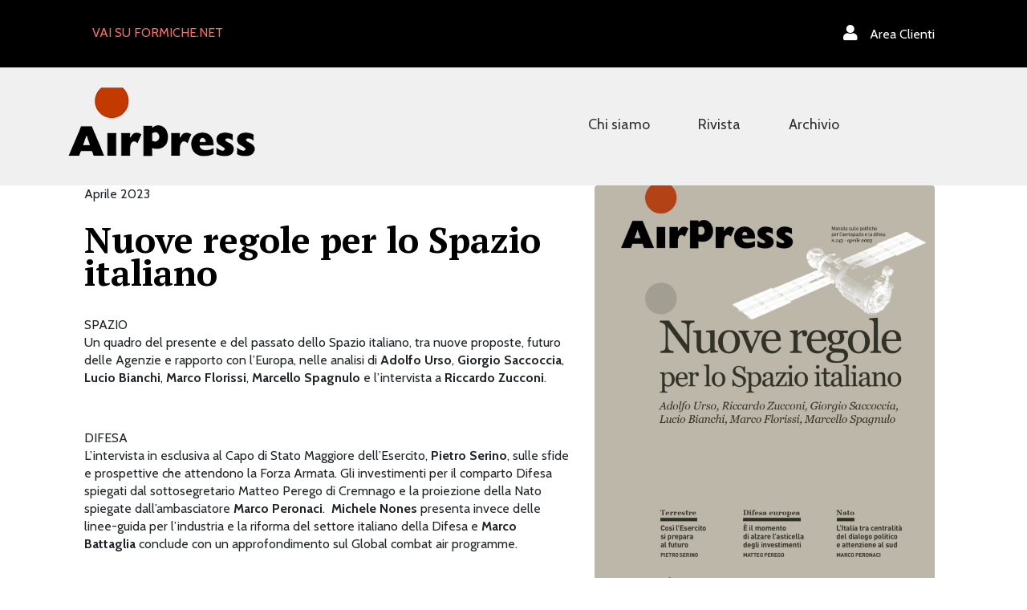

--- FILE ---
content_type: text/html; charset=UTF-8
request_url: https://airpress.formiche.net/riviste/nuove-regole-per-lo-spazio-italiano/
body_size: 15599
content:
<!DOCTYPE html>
<html lang="it-IT">
<head>
<!-- Global site tag (gtag.js) - Google Analytics -->
<script async src="https://www.googletagmanager.com/gtag/js?id=UA-35942129-1"></script>
<script>
  window.dataLayer = window.dataLayer || [];
  function gtag(){dataLayer.push(arguments);}
  gtag('js', new Date());
  gtag('config', 'UA-35942129-1');
</script>
    <meta charset="UTF-8">
    <meta name="viewport" content="width=device-width, initial-scale=1">
    <meta http-equiv="X-UA-Compatible" content="IE=edge">
    <link rel="profile" href="http://gmpg.org/xfn/11">
    <meta name='robots' content='noindex, follow' />
	<style>img:is([sizes="auto" i], [sizes^="auto," i]) { contain-intrinsic-size: 3000px 1500px }</style>
	
	<!-- This site is optimized with the Yoast SEO plugin v25.3.1 - https://yoast.com/wordpress/plugins/seo/ -->
	<title>Nuove regole per lo Spazio italiano - Airpress</title>
	<meta property="og:locale" content="it_IT" />
	<meta property="og:type" content="article" />
	<meta property="og:title" content="Nuove regole per lo Spazio italiano - Airpress" />
	<meta property="og:description" content="SPAZIO_Un quadro del presente e del passato dello Spazio italiano, tra nuove proposte, futuro delle Agenzie e rapporto con l&#8217;Europa, nelle analisi di Adolfo Urso, Giorgio Saccoccia, Lucio Bianchi, Marco Florissi, Marcello Spagnulo e l&#8217;intervista a Riccardo Zucconi. &nbsp; DIFESA_L&#8217;intervista in esclusiva al Capo di Stato Maggiore dell&#8217;Esercito, Pietro Serino, sulle sfide e prospettive che [&hellip;]" />
	<meta property="og:url" content="https://airpress.formiche.net/riviste/nuove-regole-per-lo-spazio-italiano/" />
	<meta property="og:site_name" content="Airpress" />
	<meta property="article:modified_time" content="2023-05-02T14:39:59+00:00" />
	<meta property="og:image" content="https://airpress.formiche.net/wp-content/uploads/2023/05/Airpress_143-copertina.jpg" />
	<meta property="og:image:width" content="1182" />
	<meta property="og:image:height" content="1565" />
	<meta property="og:image:type" content="image/jpeg" />
	<meta name="twitter:card" content="summary_large_image" />
	<meta name="twitter:label1" content="Tempo di lettura stimato" />
	<meta name="twitter:data1" content="1 minuto" />
	<script type="application/ld+json" class="yoast-schema-graph">{"@context":"https://schema.org","@graph":[{"@type":"WebPage","@id":"https://airpress.formiche.net/riviste/nuove-regole-per-lo-spazio-italiano/","url":"https://airpress.formiche.net/riviste/nuove-regole-per-lo-spazio-italiano/","name":"Nuove regole per lo Spazio italiano - Airpress","isPartOf":{"@id":"https://airpress.formiche.net/#website"},"primaryImageOfPage":{"@id":"https://airpress.formiche.net/riviste/nuove-regole-per-lo-spazio-italiano/#primaryimage"},"image":{"@id":"https://airpress.formiche.net/riviste/nuove-regole-per-lo-spazio-italiano/#primaryimage"},"thumbnailUrl":"https://airpress.formiche.net/wp-content/uploads/2023/05/Airpress_143-copertina.jpg","datePublished":"2023-04-30T14:35:27+00:00","dateModified":"2023-05-02T14:39:59+00:00","inLanguage":"it-IT","potentialAction":[{"@type":"ReadAction","target":["https://airpress.formiche.net/riviste/nuove-regole-per-lo-spazio-italiano/"]}]},{"@type":"ImageObject","inLanguage":"it-IT","@id":"https://airpress.formiche.net/riviste/nuove-regole-per-lo-spazio-italiano/#primaryimage","url":"https://airpress.formiche.net/wp-content/uploads/2023/05/Airpress_143-copertina.jpg","contentUrl":"https://airpress.formiche.net/wp-content/uploads/2023/05/Airpress_143-copertina.jpg","width":1182,"height":1565},{"@type":"WebSite","@id":"https://airpress.formiche.net/#website","url":"https://airpress.formiche.net/","name":"Airpress","description":"Mensile sulle politiche per l&#039;aerospazio e la difesa","potentialAction":[{"@type":"SearchAction","target":{"@type":"EntryPoint","urlTemplate":"https://airpress.formiche.net/?s={search_term_string}"},"query-input":{"@type":"PropertyValueSpecification","valueRequired":true,"valueName":"search_term_string"}}],"inLanguage":"it-IT"}]}</script>
	<!-- / Yoast SEO plugin. -->


<link rel='dns-prefetch' href='//cdn.jsdelivr.net' />
<link rel='dns-prefetch' href='//use.fontawesome.com' />
<link rel="alternate" type="application/rss+xml" title="Airpress &raquo; Feed" href="https://airpress.formiche.net/feed/" />
<script type="text/javascript">
/* <![CDATA[ */
window._wpemojiSettings = {"baseUrl":"https:\/\/s.w.org\/images\/core\/emoji\/16.0.1\/72x72\/","ext":".png","svgUrl":"https:\/\/s.w.org\/images\/core\/emoji\/16.0.1\/svg\/","svgExt":".svg","source":{"concatemoji":"https:\/\/airpress.formiche.net\/wp-includes\/js\/wp-emoji-release.min.js?ver=6.8.3"}};
/*! This file is auto-generated */
!function(s,n){var o,i,e;function c(e){try{var t={supportTests:e,timestamp:(new Date).valueOf()};sessionStorage.setItem(o,JSON.stringify(t))}catch(e){}}function p(e,t,n){e.clearRect(0,0,e.canvas.width,e.canvas.height),e.fillText(t,0,0);var t=new Uint32Array(e.getImageData(0,0,e.canvas.width,e.canvas.height).data),a=(e.clearRect(0,0,e.canvas.width,e.canvas.height),e.fillText(n,0,0),new Uint32Array(e.getImageData(0,0,e.canvas.width,e.canvas.height).data));return t.every(function(e,t){return e===a[t]})}function u(e,t){e.clearRect(0,0,e.canvas.width,e.canvas.height),e.fillText(t,0,0);for(var n=e.getImageData(16,16,1,1),a=0;a<n.data.length;a++)if(0!==n.data[a])return!1;return!0}function f(e,t,n,a){switch(t){case"flag":return n(e,"\ud83c\udff3\ufe0f\u200d\u26a7\ufe0f","\ud83c\udff3\ufe0f\u200b\u26a7\ufe0f")?!1:!n(e,"\ud83c\udde8\ud83c\uddf6","\ud83c\udde8\u200b\ud83c\uddf6")&&!n(e,"\ud83c\udff4\udb40\udc67\udb40\udc62\udb40\udc65\udb40\udc6e\udb40\udc67\udb40\udc7f","\ud83c\udff4\u200b\udb40\udc67\u200b\udb40\udc62\u200b\udb40\udc65\u200b\udb40\udc6e\u200b\udb40\udc67\u200b\udb40\udc7f");case"emoji":return!a(e,"\ud83e\udedf")}return!1}function g(e,t,n,a){var r="undefined"!=typeof WorkerGlobalScope&&self instanceof WorkerGlobalScope?new OffscreenCanvas(300,150):s.createElement("canvas"),o=r.getContext("2d",{willReadFrequently:!0}),i=(o.textBaseline="top",o.font="600 32px Arial",{});return e.forEach(function(e){i[e]=t(o,e,n,a)}),i}function t(e){var t=s.createElement("script");t.src=e,t.defer=!0,s.head.appendChild(t)}"undefined"!=typeof Promise&&(o="wpEmojiSettingsSupports",i=["flag","emoji"],n.supports={everything:!0,everythingExceptFlag:!0},e=new Promise(function(e){s.addEventListener("DOMContentLoaded",e,{once:!0})}),new Promise(function(t){var n=function(){try{var e=JSON.parse(sessionStorage.getItem(o));if("object"==typeof e&&"number"==typeof e.timestamp&&(new Date).valueOf()<e.timestamp+604800&&"object"==typeof e.supportTests)return e.supportTests}catch(e){}return null}();if(!n){if("undefined"!=typeof Worker&&"undefined"!=typeof OffscreenCanvas&&"undefined"!=typeof URL&&URL.createObjectURL&&"undefined"!=typeof Blob)try{var e="postMessage("+g.toString()+"("+[JSON.stringify(i),f.toString(),p.toString(),u.toString()].join(",")+"));",a=new Blob([e],{type:"text/javascript"}),r=new Worker(URL.createObjectURL(a),{name:"wpTestEmojiSupports"});return void(r.onmessage=function(e){c(n=e.data),r.terminate(),t(n)})}catch(e){}c(n=g(i,f,p,u))}t(n)}).then(function(e){for(var t in e)n.supports[t]=e[t],n.supports.everything=n.supports.everything&&n.supports[t],"flag"!==t&&(n.supports.everythingExceptFlag=n.supports.everythingExceptFlag&&n.supports[t]);n.supports.everythingExceptFlag=n.supports.everythingExceptFlag&&!n.supports.flag,n.DOMReady=!1,n.readyCallback=function(){n.DOMReady=!0}}).then(function(){return e}).then(function(){var e;n.supports.everything||(n.readyCallback(),(e=n.source||{}).concatemoji?t(e.concatemoji):e.wpemoji&&e.twemoji&&(t(e.twemoji),t(e.wpemoji)))}))}((window,document),window._wpemojiSettings);
/* ]]> */
</script>
<link rel='stylesheet' id='wc-blocks-integration-css' href='https://airpress.formiche.net/wp-content/plugins/woocommerce-subscriptions/vendor/woocommerce/subscriptions-core/build/index.css?ver=6.8.0' type='text/css' media='all' />
<style id='wp-emoji-styles-inline-css' type='text/css'>

	img.wp-smiley, img.emoji {
		display: inline !important;
		border: none !important;
		box-shadow: none !important;
		height: 1em !important;
		width: 1em !important;
		margin: 0 0.07em !important;
		vertical-align: -0.1em !important;
		background: none !important;
		padding: 0 !important;
	}
</style>
<link rel='stylesheet' id='wp-block-library-css' href='https://airpress.formiche.net/wp-includes/css/dist/block-library/style.min.css?ver=6.8.3' type='text/css' media='all' />
<style id='classic-theme-styles-inline-css' type='text/css'>
/*! This file is auto-generated */
.wp-block-button__link{color:#fff;background-color:#32373c;border-radius:9999px;box-shadow:none;text-decoration:none;padding:calc(.667em + 2px) calc(1.333em + 2px);font-size:1.125em}.wp-block-file__button{background:#32373c;color:#fff;text-decoration:none}
</style>
<style id='global-styles-inline-css' type='text/css'>
:root{--wp--preset--aspect-ratio--square: 1;--wp--preset--aspect-ratio--4-3: 4/3;--wp--preset--aspect-ratio--3-4: 3/4;--wp--preset--aspect-ratio--3-2: 3/2;--wp--preset--aspect-ratio--2-3: 2/3;--wp--preset--aspect-ratio--16-9: 16/9;--wp--preset--aspect-ratio--9-16: 9/16;--wp--preset--color--black: #000000;--wp--preset--color--cyan-bluish-gray: #abb8c3;--wp--preset--color--white: #ffffff;--wp--preset--color--pale-pink: #f78da7;--wp--preset--color--vivid-red: #cf2e2e;--wp--preset--color--luminous-vivid-orange: #ff6900;--wp--preset--color--luminous-vivid-amber: #fcb900;--wp--preset--color--light-green-cyan: #7bdcb5;--wp--preset--color--vivid-green-cyan: #00d084;--wp--preset--color--pale-cyan-blue: #8ed1fc;--wp--preset--color--vivid-cyan-blue: #0693e3;--wp--preset--color--vivid-purple: #9b51e0;--wp--preset--gradient--vivid-cyan-blue-to-vivid-purple: linear-gradient(135deg,rgba(6,147,227,1) 0%,rgb(155,81,224) 100%);--wp--preset--gradient--light-green-cyan-to-vivid-green-cyan: linear-gradient(135deg,rgb(122,220,180) 0%,rgb(0,208,130) 100%);--wp--preset--gradient--luminous-vivid-amber-to-luminous-vivid-orange: linear-gradient(135deg,rgba(252,185,0,1) 0%,rgba(255,105,0,1) 100%);--wp--preset--gradient--luminous-vivid-orange-to-vivid-red: linear-gradient(135deg,rgba(255,105,0,1) 0%,rgb(207,46,46) 100%);--wp--preset--gradient--very-light-gray-to-cyan-bluish-gray: linear-gradient(135deg,rgb(238,238,238) 0%,rgb(169,184,195) 100%);--wp--preset--gradient--cool-to-warm-spectrum: linear-gradient(135deg,rgb(74,234,220) 0%,rgb(151,120,209) 20%,rgb(207,42,186) 40%,rgb(238,44,130) 60%,rgb(251,105,98) 80%,rgb(254,248,76) 100%);--wp--preset--gradient--blush-light-purple: linear-gradient(135deg,rgb(255,206,236) 0%,rgb(152,150,240) 100%);--wp--preset--gradient--blush-bordeaux: linear-gradient(135deg,rgb(254,205,165) 0%,rgb(254,45,45) 50%,rgb(107,0,62) 100%);--wp--preset--gradient--luminous-dusk: linear-gradient(135deg,rgb(255,203,112) 0%,rgb(199,81,192) 50%,rgb(65,88,208) 100%);--wp--preset--gradient--pale-ocean: linear-gradient(135deg,rgb(255,245,203) 0%,rgb(182,227,212) 50%,rgb(51,167,181) 100%);--wp--preset--gradient--electric-grass: linear-gradient(135deg,rgb(202,248,128) 0%,rgb(113,206,126) 100%);--wp--preset--gradient--midnight: linear-gradient(135deg,rgb(2,3,129) 0%,rgb(40,116,252) 100%);--wp--preset--font-size--small: 13px;--wp--preset--font-size--medium: 20px;--wp--preset--font-size--large: 36px;--wp--preset--font-size--x-large: 42px;--wp--preset--spacing--20: 0.44rem;--wp--preset--spacing--30: 0.67rem;--wp--preset--spacing--40: 1rem;--wp--preset--spacing--50: 1.5rem;--wp--preset--spacing--60: 2.25rem;--wp--preset--spacing--70: 3.38rem;--wp--preset--spacing--80: 5.06rem;--wp--preset--shadow--natural: 6px 6px 9px rgba(0, 0, 0, 0.2);--wp--preset--shadow--deep: 12px 12px 50px rgba(0, 0, 0, 0.4);--wp--preset--shadow--sharp: 6px 6px 0px rgba(0, 0, 0, 0.2);--wp--preset--shadow--outlined: 6px 6px 0px -3px rgba(255, 255, 255, 1), 6px 6px rgba(0, 0, 0, 1);--wp--preset--shadow--crisp: 6px 6px 0px rgba(0, 0, 0, 1);}:where(.is-layout-flex){gap: 0.5em;}:where(.is-layout-grid){gap: 0.5em;}body .is-layout-flex{display: flex;}.is-layout-flex{flex-wrap: wrap;align-items: center;}.is-layout-flex > :is(*, div){margin: 0;}body .is-layout-grid{display: grid;}.is-layout-grid > :is(*, div){margin: 0;}:where(.wp-block-columns.is-layout-flex){gap: 2em;}:where(.wp-block-columns.is-layout-grid){gap: 2em;}:where(.wp-block-post-template.is-layout-flex){gap: 1.25em;}:where(.wp-block-post-template.is-layout-grid){gap: 1.25em;}.has-black-color{color: var(--wp--preset--color--black) !important;}.has-cyan-bluish-gray-color{color: var(--wp--preset--color--cyan-bluish-gray) !important;}.has-white-color{color: var(--wp--preset--color--white) !important;}.has-pale-pink-color{color: var(--wp--preset--color--pale-pink) !important;}.has-vivid-red-color{color: var(--wp--preset--color--vivid-red) !important;}.has-luminous-vivid-orange-color{color: var(--wp--preset--color--luminous-vivid-orange) !important;}.has-luminous-vivid-amber-color{color: var(--wp--preset--color--luminous-vivid-amber) !important;}.has-light-green-cyan-color{color: var(--wp--preset--color--light-green-cyan) !important;}.has-vivid-green-cyan-color{color: var(--wp--preset--color--vivid-green-cyan) !important;}.has-pale-cyan-blue-color{color: var(--wp--preset--color--pale-cyan-blue) !important;}.has-vivid-cyan-blue-color{color: var(--wp--preset--color--vivid-cyan-blue) !important;}.has-vivid-purple-color{color: var(--wp--preset--color--vivid-purple) !important;}.has-black-background-color{background-color: var(--wp--preset--color--black) !important;}.has-cyan-bluish-gray-background-color{background-color: var(--wp--preset--color--cyan-bluish-gray) !important;}.has-white-background-color{background-color: var(--wp--preset--color--white) !important;}.has-pale-pink-background-color{background-color: var(--wp--preset--color--pale-pink) !important;}.has-vivid-red-background-color{background-color: var(--wp--preset--color--vivid-red) !important;}.has-luminous-vivid-orange-background-color{background-color: var(--wp--preset--color--luminous-vivid-orange) !important;}.has-luminous-vivid-amber-background-color{background-color: var(--wp--preset--color--luminous-vivid-amber) !important;}.has-light-green-cyan-background-color{background-color: var(--wp--preset--color--light-green-cyan) !important;}.has-vivid-green-cyan-background-color{background-color: var(--wp--preset--color--vivid-green-cyan) !important;}.has-pale-cyan-blue-background-color{background-color: var(--wp--preset--color--pale-cyan-blue) !important;}.has-vivid-cyan-blue-background-color{background-color: var(--wp--preset--color--vivid-cyan-blue) !important;}.has-vivid-purple-background-color{background-color: var(--wp--preset--color--vivid-purple) !important;}.has-black-border-color{border-color: var(--wp--preset--color--black) !important;}.has-cyan-bluish-gray-border-color{border-color: var(--wp--preset--color--cyan-bluish-gray) !important;}.has-white-border-color{border-color: var(--wp--preset--color--white) !important;}.has-pale-pink-border-color{border-color: var(--wp--preset--color--pale-pink) !important;}.has-vivid-red-border-color{border-color: var(--wp--preset--color--vivid-red) !important;}.has-luminous-vivid-orange-border-color{border-color: var(--wp--preset--color--luminous-vivid-orange) !important;}.has-luminous-vivid-amber-border-color{border-color: var(--wp--preset--color--luminous-vivid-amber) !important;}.has-light-green-cyan-border-color{border-color: var(--wp--preset--color--light-green-cyan) !important;}.has-vivid-green-cyan-border-color{border-color: var(--wp--preset--color--vivid-green-cyan) !important;}.has-pale-cyan-blue-border-color{border-color: var(--wp--preset--color--pale-cyan-blue) !important;}.has-vivid-cyan-blue-border-color{border-color: var(--wp--preset--color--vivid-cyan-blue) !important;}.has-vivid-purple-border-color{border-color: var(--wp--preset--color--vivid-purple) !important;}.has-vivid-cyan-blue-to-vivid-purple-gradient-background{background: var(--wp--preset--gradient--vivid-cyan-blue-to-vivid-purple) !important;}.has-light-green-cyan-to-vivid-green-cyan-gradient-background{background: var(--wp--preset--gradient--light-green-cyan-to-vivid-green-cyan) !important;}.has-luminous-vivid-amber-to-luminous-vivid-orange-gradient-background{background: var(--wp--preset--gradient--luminous-vivid-amber-to-luminous-vivid-orange) !important;}.has-luminous-vivid-orange-to-vivid-red-gradient-background{background: var(--wp--preset--gradient--luminous-vivid-orange-to-vivid-red) !important;}.has-very-light-gray-to-cyan-bluish-gray-gradient-background{background: var(--wp--preset--gradient--very-light-gray-to-cyan-bluish-gray) !important;}.has-cool-to-warm-spectrum-gradient-background{background: var(--wp--preset--gradient--cool-to-warm-spectrum) !important;}.has-blush-light-purple-gradient-background{background: var(--wp--preset--gradient--blush-light-purple) !important;}.has-blush-bordeaux-gradient-background{background: var(--wp--preset--gradient--blush-bordeaux) !important;}.has-luminous-dusk-gradient-background{background: var(--wp--preset--gradient--luminous-dusk) !important;}.has-pale-ocean-gradient-background{background: var(--wp--preset--gradient--pale-ocean) !important;}.has-electric-grass-gradient-background{background: var(--wp--preset--gradient--electric-grass) !important;}.has-midnight-gradient-background{background: var(--wp--preset--gradient--midnight) !important;}.has-small-font-size{font-size: var(--wp--preset--font-size--small) !important;}.has-medium-font-size{font-size: var(--wp--preset--font-size--medium) !important;}.has-large-font-size{font-size: var(--wp--preset--font-size--large) !important;}.has-x-large-font-size{font-size: var(--wp--preset--font-size--x-large) !important;}
:where(.wp-block-post-template.is-layout-flex){gap: 1.25em;}:where(.wp-block-post-template.is-layout-grid){gap: 1.25em;}
:where(.wp-block-columns.is-layout-flex){gap: 2em;}:where(.wp-block-columns.is-layout-grid){gap: 2em;}
:root :where(.wp-block-pullquote){font-size: 1.5em;line-height: 1.6;}
</style>
<link rel='stylesheet' id='woocommerce-layout-css' href='https://airpress.formiche.net/wp-content/plugins/woocommerce/assets/css/woocommerce-layout.css?ver=9.9.6' type='text/css' media='all' />
<link rel='stylesheet' id='woocommerce-smallscreen-css' href='https://airpress.formiche.net/wp-content/plugins/woocommerce/assets/css/woocommerce-smallscreen.css?ver=9.9.6' type='text/css' media='only screen and (max-width: 768px)' />
<link rel='stylesheet' id='woocommerce-general-css' href='https://airpress.formiche.net/wp-content/plugins/woocommerce/assets/css/woocommerce.css?ver=9.9.6' type='text/css' media='all' />
<style id='woocommerce-inline-inline-css' type='text/css'>
.woocommerce form .form-row .required { visibility: visible; }
</style>
<link rel='stylesheet' id='ivory-search-styles-css' href='https://airpress.formiche.net/wp-content/plugins/add-search-to-menu/public/css/ivory-search.min.css?ver=5.5.11' type='text/css' media='all' />
<link rel='stylesheet' id='brands-styles-css' href='https://airpress.formiche.net/wp-content/plugins/woocommerce/assets/css/brands.css?ver=9.9.6' type='text/css' media='all' />
<link rel='stylesheet' id='parent-style-css' href='https://airpress.formiche.net/wp-content/themes/wp-bootstrap-starter/style.css?ver=1.6.5' type='text/css' media='all' />
<link rel='stylesheet' id='style-css' href='https://airpress.formiche.net/wp-content/themes/wp-bootstrap-starter-child/style.css?ver=1.6.5' type='text/css' media='all' />
<link rel='stylesheet' id='swipercss-css' href='https://cdn.jsdelivr.net/npm/swiper@9/swiper-bundle.min.css?ver=6.8.3' type='text/css' media='all' />
<link rel='stylesheet' id='bootstrapicon-css' href='https://cdn.jsdelivr.net/npm/bootstrap-icons@1.10.5/font/bootstrap-icons.css?ver=6.8.3' type='text/css' media='all' />
<link rel='stylesheet' id='wp-bootstrap-starter-bootstrap-css-css' href='https://airpress.formiche.net/wp-content/themes/wp-bootstrap-starter/inc/assets/css/bootstrap.min.css?ver=6.8.3' type='text/css' media='all' />
<link rel='stylesheet' id='wp-bootstrap-starter-fontawesome-cdn-css' href='https://use.fontawesome.com/releases/v5.13.0/css/all.css?ver=6.8.3' type='text/css' media='all' />
<link rel='stylesheet' id='wp-bootstrap-starter-style-css' href='https://airpress.formiche.net/wp-content/themes/wp-bootstrap-starter-child/style.css?ver=6.8.3' type='text/css' media='all' />
<link rel='stylesheet' id='wp-pagenavi-css' href='https://airpress.formiche.net/wp-content/plugins/wp-pagenavi/pagenavi-css.css?ver=2.70' type='text/css' media='all' />
<script type="text/javascript" src="https://airpress.formiche.net/wp-includes/js/jquery/jquery.min.js?ver=3.7.1" id="jquery-core-js"></script>
<script type="text/javascript" src="https://airpress.formiche.net/wp-includes/js/jquery/jquery-migrate.min.js?ver=3.4.1" id="jquery-migrate-js"></script>
<script type="text/javascript" src="https://airpress.formiche.net/wp-content/plugins/woocommerce/assets/js/jquery-blockui/jquery.blockUI.min.js?ver=2.7.0-wc.9.9.6" id="jquery-blockui-js" defer="defer" data-wp-strategy="defer"></script>
<script type="text/javascript" id="wc-add-to-cart-js-extra">
/* <![CDATA[ */
var wc_add_to_cart_params = {"ajax_url":"\/wp-admin\/admin-ajax.php","wc_ajax_url":"\/?wc-ajax=%%endpoint%%","i18n_view_cart":"Visualizza carrello","cart_url":"https:\/\/airpress.formiche.net\/carrello\/","is_cart":"","cart_redirect_after_add":"yes"};
/* ]]> */
</script>
<script type="text/javascript" src="https://airpress.formiche.net/wp-content/plugins/woocommerce/assets/js/frontend/add-to-cart.min.js?ver=9.9.6" id="wc-add-to-cart-js" defer="defer" data-wp-strategy="defer"></script>
<script type="text/javascript" src="https://airpress.formiche.net/wp-content/plugins/woocommerce/assets/js/js-cookie/js.cookie.min.js?ver=2.1.4-wc.9.9.6" id="js-cookie-js" defer="defer" data-wp-strategy="defer"></script>
<script type="text/javascript" id="woocommerce-js-extra">
/* <![CDATA[ */
var woocommerce_params = {"ajax_url":"\/wp-admin\/admin-ajax.php","wc_ajax_url":"\/?wc-ajax=%%endpoint%%","i18n_password_show":"Mostra password","i18n_password_hide":"Nascondi password"};
/* ]]> */
</script>
<script type="text/javascript" src="https://airpress.formiche.net/wp-content/plugins/woocommerce/assets/js/frontend/woocommerce.min.js?ver=9.9.6" id="woocommerce-js" defer="defer" data-wp-strategy="defer"></script>
<!--[if lt IE 9]>
<script type="text/javascript" src="https://airpress.formiche.net/wp-content/themes/wp-bootstrap-starter/inc/assets/js/html5.js?ver=3.7.0" id="html5hiv-js"></script>
<![endif]-->
<link rel="https://api.w.org/" href="https://airpress.formiche.net/wp-json/" /><link rel="alternate" title="JSON" type="application/json" href="https://airpress.formiche.net/wp-json/wp/v2/riviste/44552" /><link rel="EditURI" type="application/rsd+xml" title="RSD" href="https://airpress.formiche.net/xmlrpc.php?rsd" />

<link rel='shortlink' href='https://airpress.formiche.net/?p=44552' />
<link rel="alternate" title="oEmbed (JSON)" type="application/json+oembed" href="https://airpress.formiche.net/wp-json/oembed/1.0/embed?url=https%3A%2F%2Fairpress.formiche.net%2Friviste%2Fnuove-regole-per-lo-spazio-italiano%2F" />
<link rel="alternate" title="oEmbed (XML)" type="text/xml+oembed" href="https://airpress.formiche.net/wp-json/oembed/1.0/embed?url=https%3A%2F%2Fairpress.formiche.net%2Friviste%2Fnuove-regole-per-lo-spazio-italiano%2F&#038;format=xml" />
<link rel="pingback" href="https://airpress.formiche.net/xmlrpc.php">    <style type="text/css">
        #page-sub-header { background: #fff; }
    </style>
    	<noscript><style>.woocommerce-product-gallery{ opacity: 1 !important; }</style></noscript>
	<link rel="icon" href="https://airpress.formiche.net/wp-content/uploads/2020/08/cropped-favicon-airpress-32x32.png" sizes="32x32" />
<link rel="icon" href="https://airpress.formiche.net/wp-content/uploads/2020/08/cropped-favicon-airpress-192x192.png" sizes="192x192" />
<link rel="apple-touch-icon" href="https://airpress.formiche.net/wp-content/uploads/2020/08/cropped-favicon-airpress-180x180.png" />
<meta name="msapplication-TileImage" content="https://airpress.formiche.net/wp-content/uploads/2020/08/cropped-favicon-airpress-270x270.png" />
<noscript><style id="rocket-lazyload-nojs-css">.rll-youtube-player, [data-lazy-src]{display:none !important;}</style></noscript></head>

<body class="wp-singular riviste-template-default single single-riviste postid-44552 wp-theme-wp-bootstrap-starter wp-child-theme-wp-bootstrap-starter-child theme-wp-bootstrap-starter woocommerce-no-js wp-bootstrap-starter group-blog">
<div id="page" class="site pageshop">
	<a class="skip-link screen-reader-text" href="#content">Skip to content</a>
    

           <header id="masthead" class="site-header rivistaheader shop navbar-static-top navbar-light" role="banner">
        <div class="formiche headerblack">
            <div class="container">
                <div class="row">
                    <div class="col-md-6 col-xs-3 inline text-left"><a href="https://formiche.net/" class="formiche">VAI SU FORMICHE.NET</a></div>
                    <div class="col-md-6 col-xs-3 inline text-right">
                    
                    
    
                    <a title="Area clienti" class="areaclienti accedi" href="https://edicola.formiche.net/login?rdr=aHR0cHM6Ly9haXJwcmVzcy5mb3JtaWNoZS5uZXQ="><span class="area_clienti">Area Clienti</span></a>    
                    
                    </div>
                </div>
            </div>
        </div>
    </div>
            <div class="headerwhite riv">
                <div class="container">
                    <div class="row jjaja">
                        <div class="navbar-brand col text-left">
                                                            <a title="home"  href="https://airpress.formiche.net/">
                                    <img src="data:image/svg+xml,%3Csvg%20xmlns='http://www.w3.org/2000/svg'%20viewBox='0%200%200%200'%3E%3C/svg%3E" alt="Airpress - Mensile sulle politiche per l&#039;aerospazio e la difesa" title="Airpress - Mensile sulle politiche per l&#039;aerospazio e la difesa" data-lazy-src="https://airpress.formiche.net/wp-content/themes/wp-bootstrap-starter-child/img/Airpress-logo.png"><noscript><img src="https://airpress.formiche.net/wp-content/themes/wp-bootstrap-starter-child/img/Airpress-logo.png" alt="Airpress - Mensile sulle politiche per l&#039;aerospazio e la difesa" title="Airpress - Mensile sulle politiche per l&#039;aerospazio e la difesa"></noscript>
                                </a>
                                                    </div>
                        <div class="col-3 black text-center d-md-none d-block">
                                         <a class="menu-item cart-contents" href="https://airpress.formiche.net/carrello/" title="My Basket">
	            </a>
                                    </div>
                        <div class="col inline text-right topmenu menu">
                        <div class="menu-menu-1-container"><ul id="menu-menu-1" class="menu"><li id="menu-item-44602" class="menu-item menu-item-type-post_type menu-item-object-page menu-item-44602"><a href="https://airpress.formiche.net/chi-siamo/">Chi siamo</a></li>
<li id="menu-item-44604" class="menu-item menu-item-type-custom menu-item-object-custom menu-item-44604"><a href="#numeriprecedenti">Rivista</a></li>
<li id="menu-item-44603" class="menu-item menu-item-type-custom menu-item-object-custom menu-item-44603"><a href="https://airpress.formiche.net/2020">Archivio</a></li>
</ul></div>                        </div>
                        <svg id="togglemenu"  viewBox="0 0 100 80" width="40" height="40">
                                <rect width="100" height="10"></rect>
                                <rect y="30" width="100" height="10"></rect>
                                <rect y="60" width="100" height="10"></rect>
                            </svg>
                    </div>
                </div>
            </div>
    </header><!-- #masthead -->


    <!-- Content -->
	<div id="content" class="site-content">
	
        <!-- Sub Header -->
	        <div id="single-sub-header">
            <div class="container single">
				<div class="row">
					<div class="col-md-7 single-sub-header-title">
					<div class="posted_date_riv"><time datetime="Aprile 2023" itemprop="datePublished">Aprile 2023</time></div>						<h1>Nuove regole per lo Spazio italiano</h1>
                        <div class="entry-content">
						
					<p>SPAZIO<br />Un quadro del presente e del passato dello Spazio italiano, tra nuove proposte, futuro delle Agenzie e rapporto con l&#8217;Europa, nelle analisi di <strong>Adolfo Urso</strong>, <strong>Giorgio Saccoccia</strong>, <strong>Lucio Bianchi</strong>, <strong>Marco Florissi</strong>, <strong>Marcello Spagnulo</strong> e l&#8217;intervista a <strong>Riccardo Zucconi</strong>.</p>
<p>&nbsp;</p>
<p>DIFESA<br />L&#8217;intervista in esclusiva al Capo di Stato Maggiore dell&#8217;Esercito, <strong>Pietro Serino</strong>, sulle sfide e prospettive che attendono la Forza Armata. Gli investimenti per il comparto Difesa spiegati dal sottosegretario Matteo Perego di Cremnago e la proiezione della Nato spiegate dall&#8217;ambasciatore <strong>Marco Peronaci</strong>.  <strong>Michele Nones</strong> presenta invece delle linee-guida per l&#8217;industria e la riforma del settore italiano della Difesa e <strong>Marco Battaglia</strong> conclude con un approfondimento sul Global combat air programme.</p>
<p>&nbsp;</p>
<p>AVIAZIONE<br /><strong>Gregory Alegi</strong> analizza le scelte dell&#8217;Occidente sugli elicotteri del futuro e <strong>Marco Troncone</strong> tratta degli aeroporti come attori di spicco nella transizione green e nello sviluppo tecnologico.</p>
<p>&nbsp;</p>
<p>CYBER<br /><strong>Emanuele Galtieri</strong> presenta una strategia di resilienza cibernetica per Pmi e supply chain e <strong>Gianfranco D&#8217;Anna</strong> passa in rassegna gli ultimi sviluppi della guerra di cyber Intelligence tra Kiev e Mosca.</p>
<p>&nbsp;</p>
<p>&nbsp;</p>
						                        </div>
					</div>
					<div class="col-md-5 single-sub-header-image text-right">
						<img width="773" height="1024" src="data:image/svg+xml,%3Csvg%20xmlns='http://www.w3.org/2000/svg'%20viewBox='0%200%20773%201024'%3E%3C/svg%3E" class="img-fluid rounded wp-post-image" alt="Nuove regole per lo Spazio italiano" title="Nuove regole per lo Spazio italiano" decoding="async" fetchpriority="high" data-lazy-srcset="https://airpress.formiche.net/wp-content/uploads/2023/05/Airpress_143-copertina-773x1024.jpg 773w, https://airpress.formiche.net/wp-content/uploads/2023/05/Airpress_143-copertina-227x300.jpg 227w, https://airpress.formiche.net/wp-content/uploads/2023/05/Airpress_143-copertina-768x1017.jpg 768w, https://airpress.formiche.net/wp-content/uploads/2023/05/Airpress_143-copertina-1160x1536.jpg 1160w, https://airpress.formiche.net/wp-content/uploads/2023/05/Airpress_143-copertina-600x794.jpg 600w, https://airpress.formiche.net/wp-content/uploads/2023/05/Airpress_143-copertina.jpg 1182w" data-lazy-sizes="(max-width: 773px) 100vw, 773px" data-lazy-src="https://airpress.formiche.net/wp-content/uploads/2023/05/Airpress_143-copertina-773x1024.jpg" /><noscript><img width="773" height="1024" src="https://airpress.formiche.net/wp-content/uploads/2023/05/Airpress_143-copertina-773x1024.jpg" class="img-fluid rounded wp-post-image" alt="Nuove regole per lo Spazio italiano" title="Nuove regole per lo Spazio italiano" decoding="async" fetchpriority="high" srcset="https://airpress.formiche.net/wp-content/uploads/2023/05/Airpress_143-copertina-773x1024.jpg 773w, https://airpress.formiche.net/wp-content/uploads/2023/05/Airpress_143-copertina-227x300.jpg 227w, https://airpress.formiche.net/wp-content/uploads/2023/05/Airpress_143-copertina-768x1017.jpg 768w, https://airpress.formiche.net/wp-content/uploads/2023/05/Airpress_143-copertina-1160x1536.jpg 1160w, https://airpress.formiche.net/wp-content/uploads/2023/05/Airpress_143-copertina-600x794.jpg 600w, https://airpress.formiche.net/wp-content/uploads/2023/05/Airpress_143-copertina.jpg 1182w" sizes="(max-width: 773px) 100vw, 773px" /></noscript>                    <p>Prodotto non disponibile al momento.</p>						 
                         <a class="bnt bnt-riv rivsingle" href="https://edicola.formiche.net/">ABBONATI</a>
                                					</div>
				</div>
            </div>
        </div>
		<section class="infointeressato col-md-12"><div class="container"><h4 class="_nqnmr _dec">Sei interessato <span>a un numero in particolare?</span> </h4><p class="_nqnmrsub">I numeri precedenti</p><div class="row"><div class="col-md-12"><section class="riviste gogoslider style4" data-slide="slide1"> <div class="container_gg "> 
            <h3 class="tit center"></h3>
                <div  id="slide1" class="gogo_slider" data-dotted="" data-slidestoshow = "3"><div class="singleslide"><div class="col-md-10 col-gogo-10"><div class="cnt_img"><a  href="https://airpress.formiche.net/riviste/quantum-war/" title="Quantum war"><img width="773" height="1024" src="data:image/svg+xml,%3Csvg%20xmlns='http://www.w3.org/2000/svg'%20viewBox='0%200%20773%201024'%3E%3C/svg%3E" class="attachment-large size-large wp-post-image" alt="" decoding="async" data-lazy-srcset="https://airpress.formiche.net/wp-content/uploads/2026/01/173_Airpress_cover-773x1024.jpg 773w, https://airpress.formiche.net/wp-content/uploads/2026/01/173_Airpress_cover-226x300.jpg 226w, https://airpress.formiche.net/wp-content/uploads/2026/01/173_Airpress_cover-768x1018.jpg 768w, https://airpress.formiche.net/wp-content/uploads/2026/01/173_Airpress_cover-1159x1536.jpg 1159w, https://airpress.formiche.net/wp-content/uploads/2026/01/173_Airpress_cover-600x795.jpg 600w, https://airpress.formiche.net/wp-content/uploads/2026/01/173_Airpress_cover.jpg 1181w" data-lazy-sizes="(max-width: 773px) 100vw, 773px" data-lazy-src="https://airpress.formiche.net/wp-content/uploads/2026/01/173_Airpress_cover-773x1024.jpg" /><noscript><img width="773" height="1024" src="https://airpress.formiche.net/wp-content/uploads/2026/01/173_Airpress_cover-773x1024.jpg" class="attachment-large size-large wp-post-image" alt="" decoding="async" srcset="https://airpress.formiche.net/wp-content/uploads/2026/01/173_Airpress_cover-773x1024.jpg 773w, https://airpress.formiche.net/wp-content/uploads/2026/01/173_Airpress_cover-226x300.jpg 226w, https://airpress.formiche.net/wp-content/uploads/2026/01/173_Airpress_cover-768x1018.jpg 768w, https://airpress.formiche.net/wp-content/uploads/2026/01/173_Airpress_cover-1159x1536.jpg 1159w, https://airpress.formiche.net/wp-content/uploads/2026/01/173_Airpress_cover-600x795.jpg 600w, https://airpress.formiche.net/wp-content/uploads/2026/01/173_Airpress_cover.jpg 1181w" sizes="(max-width: 773px) 100vw, 773px" /></noscript></a></div></div><div class="col-md-10 col-gogo-10"> <span class="entry-date">Gennaio 2026</span><h3>Quantum war</h3><a class="legtut" href="https://airpress.formiche.net/riviste/quantum-war/" title="Quantum war">0</a></div></div><div class="singleslide"><div class="col-md-10 col-gogo-10"><div class="cnt_img"><a  href="https://airpress.formiche.net/riviste/orbital-data/" title="Orbital Data"><img width="773" height="1024" src="data:image/svg+xml,%3Csvg%20xmlns='http://www.w3.org/2000/svg'%20viewBox='0%200%20773%201024'%3E%3C/svg%3E" class="attachment-large size-large wp-post-image" alt="" decoding="async" data-lazy-srcset="https://airpress.formiche.net/wp-content/uploads/2025/12/172_Airpress_cover-773x1024.jpg 773w, https://airpress.formiche.net/wp-content/uploads/2025/12/172_Airpress_cover-226x300.jpg 226w, https://airpress.formiche.net/wp-content/uploads/2025/12/172_Airpress_cover-768x1018.jpg 768w, https://airpress.formiche.net/wp-content/uploads/2025/12/172_Airpress_cover-1159x1536.jpg 1159w, https://airpress.formiche.net/wp-content/uploads/2025/12/172_Airpress_cover-1545x2048.jpg 1545w, https://airpress.formiche.net/wp-content/uploads/2025/12/172_Airpress_cover-600x795.jpg 600w, https://airpress.formiche.net/wp-content/uploads/2025/12/172_Airpress_cover-scaled.jpg 1932w" data-lazy-sizes="(max-width: 773px) 100vw, 773px" data-lazy-src="https://airpress.formiche.net/wp-content/uploads/2025/12/172_Airpress_cover-773x1024.jpg" /><noscript><img width="773" height="1024" src="https://airpress.formiche.net/wp-content/uploads/2025/12/172_Airpress_cover-773x1024.jpg" class="attachment-large size-large wp-post-image" alt="" decoding="async" srcset="https://airpress.formiche.net/wp-content/uploads/2025/12/172_Airpress_cover-773x1024.jpg 773w, https://airpress.formiche.net/wp-content/uploads/2025/12/172_Airpress_cover-226x300.jpg 226w, https://airpress.formiche.net/wp-content/uploads/2025/12/172_Airpress_cover-768x1018.jpg 768w, https://airpress.formiche.net/wp-content/uploads/2025/12/172_Airpress_cover-1159x1536.jpg 1159w, https://airpress.formiche.net/wp-content/uploads/2025/12/172_Airpress_cover-1545x2048.jpg 1545w, https://airpress.formiche.net/wp-content/uploads/2025/12/172_Airpress_cover-600x795.jpg 600w, https://airpress.formiche.net/wp-content/uploads/2025/12/172_Airpress_cover-scaled.jpg 1932w" sizes="(max-width: 773px) 100vw, 773px" /></noscript></a></div></div><div class="col-md-10 col-gogo-10"> <span class="entry-date">Dicembre 2025</span><h3>Orbital Data</h3><a class="legtut" href="https://airpress.formiche.net/riviste/orbital-data/" title="Orbital Data">0</a></div></div><div class="singleslide"><div class="col-md-10 col-gogo-10"><div class="cnt_img"><a  href="https://airpress.formiche.net/riviste/laser-tag/" title="Laser Tag"><img width="773" height="1024" src="data:image/svg+xml,%3Csvg%20xmlns='http://www.w3.org/2000/svg'%20viewBox='0%200%20773%201024'%3E%3C/svg%3E" class="attachment-large size-large wp-post-image" alt="" decoding="async" data-lazy-srcset="https://airpress.formiche.net/wp-content/uploads/2025/11/Airpress171_cover-773x1024.jpg 773w, https://airpress.formiche.net/wp-content/uploads/2025/11/Airpress171_cover-226x300.jpg 226w, https://airpress.formiche.net/wp-content/uploads/2025/11/Airpress171_cover-768x1018.jpg 768w, https://airpress.formiche.net/wp-content/uploads/2025/11/Airpress171_cover-1159x1536.jpg 1159w, https://airpress.formiche.net/wp-content/uploads/2025/11/Airpress171_cover-600x795.jpg 600w, https://airpress.formiche.net/wp-content/uploads/2025/11/Airpress171_cover.jpg 1181w" data-lazy-sizes="(max-width: 773px) 100vw, 773px" data-lazy-src="https://airpress.formiche.net/wp-content/uploads/2025/11/Airpress171_cover-773x1024.jpg" /><noscript><img width="773" height="1024" src="https://airpress.formiche.net/wp-content/uploads/2025/11/Airpress171_cover-773x1024.jpg" class="attachment-large size-large wp-post-image" alt="" decoding="async" srcset="https://airpress.formiche.net/wp-content/uploads/2025/11/Airpress171_cover-773x1024.jpg 773w, https://airpress.formiche.net/wp-content/uploads/2025/11/Airpress171_cover-226x300.jpg 226w, https://airpress.formiche.net/wp-content/uploads/2025/11/Airpress171_cover-768x1018.jpg 768w, https://airpress.formiche.net/wp-content/uploads/2025/11/Airpress171_cover-1159x1536.jpg 1159w, https://airpress.formiche.net/wp-content/uploads/2025/11/Airpress171_cover-600x795.jpg 600w, https://airpress.formiche.net/wp-content/uploads/2025/11/Airpress171_cover.jpg 1181w" sizes="(max-width: 773px) 100vw, 773px" /></noscript></a></div></div><div class="col-md-10 col-gogo-10"> <span class="entry-date">Novembre 2025</span><h3>Laser Tag</h3><a class="legtut" href="https://airpress.formiche.net/riviste/laser-tag/" title="Laser Tag">0</a></div></div><div class="singleslide"><div class="col-md-10 col-gogo-10"><div class="cnt_img"><a  href="https://airpress.formiche.net/riviste/sub-mare-nostrum/" title="Sub-Mare nostrum"><img width="773" height="1024" src="data:image/svg+xml,%3Csvg%20xmlns='http://www.w3.org/2000/svg'%20viewBox='0%200%20773%201024'%3E%3C/svg%3E" class="attachment-large size-large wp-post-image" alt="" decoding="async" data-lazy-srcset="https://airpress.formiche.net/wp-content/uploads/2025/11/08_170-Airpress-773x1024.jpg 773w, https://airpress.formiche.net/wp-content/uploads/2025/11/08_170-Airpress-226x300.jpg 226w, https://airpress.formiche.net/wp-content/uploads/2025/11/08_170-Airpress-768x1018.jpg 768w, https://airpress.formiche.net/wp-content/uploads/2025/11/08_170-Airpress-1159x1536.jpg 1159w, https://airpress.formiche.net/wp-content/uploads/2025/11/08_170-Airpress-1545x2048.jpg 1545w, https://airpress.formiche.net/wp-content/uploads/2025/11/08_170-Airpress-600x795.jpg 600w, https://airpress.formiche.net/wp-content/uploads/2025/11/08_170-Airpress-scaled.jpg 1932w" data-lazy-sizes="(max-width: 773px) 100vw, 773px" data-lazy-src="https://airpress.formiche.net/wp-content/uploads/2025/11/08_170-Airpress-773x1024.jpg" /><noscript><img width="773" height="1024" src="https://airpress.formiche.net/wp-content/uploads/2025/11/08_170-Airpress-773x1024.jpg" class="attachment-large size-large wp-post-image" alt="" decoding="async" srcset="https://airpress.formiche.net/wp-content/uploads/2025/11/08_170-Airpress-773x1024.jpg 773w, https://airpress.formiche.net/wp-content/uploads/2025/11/08_170-Airpress-226x300.jpg 226w, https://airpress.formiche.net/wp-content/uploads/2025/11/08_170-Airpress-768x1018.jpg 768w, https://airpress.formiche.net/wp-content/uploads/2025/11/08_170-Airpress-1159x1536.jpg 1159w, https://airpress.formiche.net/wp-content/uploads/2025/11/08_170-Airpress-1545x2048.jpg 1545w, https://airpress.formiche.net/wp-content/uploads/2025/11/08_170-Airpress-600x795.jpg 600w, https://airpress.formiche.net/wp-content/uploads/2025/11/08_170-Airpress-scaled.jpg 1932w" sizes="(max-width: 773px) 100vw, 773px" /></noscript></a></div></div><div class="col-md-10 col-gogo-10"> <span class="entry-date">Ottobre 2025</span><h3>Sub-Mare nostrum</h3><a class="legtut" href="https://airpress.formiche.net/riviste/sub-mare-nostrum/" title="Sub-Mare nostrum">0</a></div></div><div class="singleslide"><div class="col-md-10 col-gogo-10"><div class="cnt_img"><a  href="https://airpress.formiche.net/riviste/dietro-le-quinte-dell15/" title="Dietro le quinte dell&#8217;1,5%"><img width="773" height="1024" src="data:image/svg+xml,%3Csvg%20xmlns='http://www.w3.org/2000/svg'%20viewBox='0%200%20773%201024'%3E%3C/svg%3E" class="attachment-large size-large wp-post-image" alt="" decoding="async" data-lazy-srcset="https://airpress.formiche.net/wp-content/uploads/2025/10/cover_169_Airpress-773x1024.jpg 773w, https://airpress.formiche.net/wp-content/uploads/2025/10/cover_169_Airpress-226x300.jpg 226w, https://airpress.formiche.net/wp-content/uploads/2025/10/cover_169_Airpress-768x1018.jpg 768w, https://airpress.formiche.net/wp-content/uploads/2025/10/cover_169_Airpress-1159x1536.jpg 1159w, https://airpress.formiche.net/wp-content/uploads/2025/10/cover_169_Airpress-1545x2048.jpg 1545w, https://airpress.formiche.net/wp-content/uploads/2025/10/cover_169_Airpress-600x795.jpg 600w, https://airpress.formiche.net/wp-content/uploads/2025/10/cover_169_Airpress-scaled.jpg 1932w" data-lazy-sizes="(max-width: 773px) 100vw, 773px" data-lazy-src="https://airpress.formiche.net/wp-content/uploads/2025/10/cover_169_Airpress-773x1024.jpg" /><noscript><img width="773" height="1024" src="https://airpress.formiche.net/wp-content/uploads/2025/10/cover_169_Airpress-773x1024.jpg" class="attachment-large size-large wp-post-image" alt="" decoding="async" srcset="https://airpress.formiche.net/wp-content/uploads/2025/10/cover_169_Airpress-773x1024.jpg 773w, https://airpress.formiche.net/wp-content/uploads/2025/10/cover_169_Airpress-226x300.jpg 226w, https://airpress.formiche.net/wp-content/uploads/2025/10/cover_169_Airpress-768x1018.jpg 768w, https://airpress.formiche.net/wp-content/uploads/2025/10/cover_169_Airpress-1159x1536.jpg 1159w, https://airpress.formiche.net/wp-content/uploads/2025/10/cover_169_Airpress-1545x2048.jpg 1545w, https://airpress.formiche.net/wp-content/uploads/2025/10/cover_169_Airpress-600x795.jpg 600w, https://airpress.formiche.net/wp-content/uploads/2025/10/cover_169_Airpress-scaled.jpg 1932w" sizes="(max-width: 773px) 100vw, 773px" /></noscript></a></div></div><div class="col-md-10 col-gogo-10"> <span class="entry-date">Settembre 2025</span><h3>Dietro le quinte dell&#8217;1,5%</h3><a class="legtut" href="https://airpress.formiche.net/riviste/dietro-le-quinte-dell15/" title="Dietro le quinte dell&#8217;1,5%">0</a></div></div><div class="singleslide"><div class="col-md-10 col-gogo-10"><div class="cnt_img"><a  href="https://airpress.formiche.net/riviste/guerre-stellari/" title="Guerre Stellari"><img width="773" height="1024" src="data:image/svg+xml,%3Csvg%20xmlns='http://www.w3.org/2000/svg'%20viewBox='0%200%20773%201024'%3E%3C/svg%3E" class="attachment-large size-large wp-post-image" alt="" decoding="async" data-lazy-srcset="https://airpress.formiche.net/wp-content/uploads/2025/07/168_Airpress_cover-773x1024.jpg 773w, https://airpress.formiche.net/wp-content/uploads/2025/07/168_Airpress_cover-226x300.jpg 226w, https://airpress.formiche.net/wp-content/uploads/2025/07/168_Airpress_cover-768x1018.jpg 768w, https://airpress.formiche.net/wp-content/uploads/2025/07/168_Airpress_cover-1159x1536.jpg 1159w, https://airpress.formiche.net/wp-content/uploads/2025/07/168_Airpress_cover-1545x2048.jpg 1545w, https://airpress.formiche.net/wp-content/uploads/2025/07/168_Airpress_cover-600x795.jpg 600w, https://airpress.formiche.net/wp-content/uploads/2025/07/168_Airpress_cover-scaled.jpg 1932w" data-lazy-sizes="(max-width: 773px) 100vw, 773px" data-lazy-src="https://airpress.formiche.net/wp-content/uploads/2025/07/168_Airpress_cover-773x1024.jpg" /><noscript><img width="773" height="1024" src="https://airpress.formiche.net/wp-content/uploads/2025/07/168_Airpress_cover-773x1024.jpg" class="attachment-large size-large wp-post-image" alt="" decoding="async" srcset="https://airpress.formiche.net/wp-content/uploads/2025/07/168_Airpress_cover-773x1024.jpg 773w, https://airpress.formiche.net/wp-content/uploads/2025/07/168_Airpress_cover-226x300.jpg 226w, https://airpress.formiche.net/wp-content/uploads/2025/07/168_Airpress_cover-768x1018.jpg 768w, https://airpress.formiche.net/wp-content/uploads/2025/07/168_Airpress_cover-1159x1536.jpg 1159w, https://airpress.formiche.net/wp-content/uploads/2025/07/168_Airpress_cover-1545x2048.jpg 1545w, https://airpress.formiche.net/wp-content/uploads/2025/07/168_Airpress_cover-600x795.jpg 600w, https://airpress.formiche.net/wp-content/uploads/2025/07/168_Airpress_cover-scaled.jpg 1932w" sizes="(max-width: 773px) 100vw, 773px" /></noscript></a></div></div><div class="col-md-10 col-gogo-10"> <span class="entry-date">Luglio 2025</span><h3>Guerre Stellari</h3><a class="legtut" href="https://airpress.formiche.net/riviste/guerre-stellari/" title="Guerre Stellari">0</a></div></div><div class="singleslide"><div class="col-md-10 col-gogo-10"><div class="cnt_img"><a  href="https://airpress.formiche.net/riviste/airpress-167/" title="Give me Five!"><img width="773" height="1024" src="data:image/svg+xml,%3Csvg%20xmlns='http://www.w3.org/2000/svg'%20viewBox='0%200%20773%201024'%3E%3C/svg%3E" class="attachment-large size-large wp-post-image" alt="" decoding="async" data-lazy-srcset="https://airpress.formiche.net/wp-content/uploads/2025/06/167_Airpress_cover-773x1024.jpg 773w, https://airpress.formiche.net/wp-content/uploads/2025/06/167_Airpress_cover-226x300.jpg 226w, https://airpress.formiche.net/wp-content/uploads/2025/06/167_Airpress_cover-768x1018.jpg 768w, https://airpress.formiche.net/wp-content/uploads/2025/06/167_Airpress_cover-1159x1536.jpg 1159w, https://airpress.formiche.net/wp-content/uploads/2025/06/167_Airpress_cover-1545x2048.jpg 1545w, https://airpress.formiche.net/wp-content/uploads/2025/06/167_Airpress_cover-600x795.jpg 600w, https://airpress.formiche.net/wp-content/uploads/2025/06/167_Airpress_cover-scaled.jpg 1932w" data-lazy-sizes="(max-width: 773px) 100vw, 773px" data-lazy-src="https://airpress.formiche.net/wp-content/uploads/2025/06/167_Airpress_cover-773x1024.jpg" /><noscript><img width="773" height="1024" src="https://airpress.formiche.net/wp-content/uploads/2025/06/167_Airpress_cover-773x1024.jpg" class="attachment-large size-large wp-post-image" alt="" decoding="async" srcset="https://airpress.formiche.net/wp-content/uploads/2025/06/167_Airpress_cover-773x1024.jpg 773w, https://airpress.formiche.net/wp-content/uploads/2025/06/167_Airpress_cover-226x300.jpg 226w, https://airpress.formiche.net/wp-content/uploads/2025/06/167_Airpress_cover-768x1018.jpg 768w, https://airpress.formiche.net/wp-content/uploads/2025/06/167_Airpress_cover-1159x1536.jpg 1159w, https://airpress.formiche.net/wp-content/uploads/2025/06/167_Airpress_cover-1545x2048.jpg 1545w, https://airpress.formiche.net/wp-content/uploads/2025/06/167_Airpress_cover-600x795.jpg 600w, https://airpress.formiche.net/wp-content/uploads/2025/06/167_Airpress_cover-scaled.jpg 1932w" sizes="(max-width: 773px) 100vw, 773px" /></noscript></a></div></div><div class="col-md-10 col-gogo-10"> <span class="entry-date">Giugno 2025</span><h3>Give me Five!</h3><a class="legtut" href="https://airpress.formiche.net/riviste/airpress-167/" title="Give me Five!">0</a></div></div><div class="singleslide"><div class="col-md-10 col-gogo-10"><div class="cnt_img"><a  href="https://airpress.formiche.net/riviste/airpress-166/" title="Investitori in cerca di Difesa"><img width="773" height="1024" src="data:image/svg+xml,%3Csvg%20xmlns='http://www.w3.org/2000/svg'%20viewBox='0%200%20773%201024'%3E%3C/svg%3E" class="attachment-large size-large wp-post-image" alt="" decoding="async" data-lazy-srcset="https://airpress.formiche.net/wp-content/uploads/2025/06/166_Airpress_copertina-773x1024.jpg 773w, https://airpress.formiche.net/wp-content/uploads/2025/06/166_Airpress_copertina-226x300.jpg 226w, https://airpress.formiche.net/wp-content/uploads/2025/06/166_Airpress_copertina-768x1018.jpg 768w, https://airpress.formiche.net/wp-content/uploads/2025/06/166_Airpress_copertina-1159x1536.jpg 1159w, https://airpress.formiche.net/wp-content/uploads/2025/06/166_Airpress_copertina-1545x2048.jpg 1545w, https://airpress.formiche.net/wp-content/uploads/2025/06/166_Airpress_copertina-600x795.jpg 600w, https://airpress.formiche.net/wp-content/uploads/2025/06/166_Airpress_copertina-scaled.jpg 1932w" data-lazy-sizes="(max-width: 773px) 100vw, 773px" data-lazy-src="https://airpress.formiche.net/wp-content/uploads/2025/06/166_Airpress_copertina-773x1024.jpg" /><noscript><img width="773" height="1024" src="https://airpress.formiche.net/wp-content/uploads/2025/06/166_Airpress_copertina-773x1024.jpg" class="attachment-large size-large wp-post-image" alt="" decoding="async" srcset="https://airpress.formiche.net/wp-content/uploads/2025/06/166_Airpress_copertina-773x1024.jpg 773w, https://airpress.formiche.net/wp-content/uploads/2025/06/166_Airpress_copertina-226x300.jpg 226w, https://airpress.formiche.net/wp-content/uploads/2025/06/166_Airpress_copertina-768x1018.jpg 768w, https://airpress.formiche.net/wp-content/uploads/2025/06/166_Airpress_copertina-1159x1536.jpg 1159w, https://airpress.formiche.net/wp-content/uploads/2025/06/166_Airpress_copertina-1545x2048.jpg 1545w, https://airpress.formiche.net/wp-content/uploads/2025/06/166_Airpress_copertina-600x795.jpg 600w, https://airpress.formiche.net/wp-content/uploads/2025/06/166_Airpress_copertina-scaled.jpg 1932w" sizes="(max-width: 773px) 100vw, 773px" /></noscript></a></div></div><div class="col-md-10 col-gogo-10"> <span class="entry-date">Maggio 2025</span><h3>Investitori in cerca di Difesa</h3><a class="legtut" href="https://airpress.formiche.net/riviste/airpress-166/" title="Investitori in cerca di Difesa">0</a></div></div><div class="singleslide"><div class="col-md-10 col-gogo-10"><div class="cnt_img"><a  href="https://airpress.formiche.net/riviste/airpress-165/" title="Sixth-gen revolution"><img width="773" height="1024" src="data:image/svg+xml,%3Csvg%20xmlns='http://www.w3.org/2000/svg'%20viewBox='0%200%20773%201024'%3E%3C/svg%3E" class="attachment-large size-large wp-post-image" alt="" decoding="async" data-lazy-srcset="https://airpress.formiche.net/wp-content/uploads/2025/06/AP165_cover-773x1024.jpg 773w, https://airpress.formiche.net/wp-content/uploads/2025/06/AP165_cover-226x300.jpg 226w, https://airpress.formiche.net/wp-content/uploads/2025/06/AP165_cover-768x1018.jpg 768w, https://airpress.formiche.net/wp-content/uploads/2025/06/AP165_cover-1159x1536.jpg 1159w, https://airpress.formiche.net/wp-content/uploads/2025/06/AP165_cover-1545x2048.jpg 1545w, https://airpress.formiche.net/wp-content/uploads/2025/06/AP165_cover-600x795.jpg 600w, https://airpress.formiche.net/wp-content/uploads/2025/06/AP165_cover-scaled.jpg 1932w" data-lazy-sizes="(max-width: 773px) 100vw, 773px" data-lazy-src="https://airpress.formiche.net/wp-content/uploads/2025/06/AP165_cover-773x1024.jpg" /><noscript><img width="773" height="1024" src="https://airpress.formiche.net/wp-content/uploads/2025/06/AP165_cover-773x1024.jpg" class="attachment-large size-large wp-post-image" alt="" decoding="async" srcset="https://airpress.formiche.net/wp-content/uploads/2025/06/AP165_cover-773x1024.jpg 773w, https://airpress.formiche.net/wp-content/uploads/2025/06/AP165_cover-226x300.jpg 226w, https://airpress.formiche.net/wp-content/uploads/2025/06/AP165_cover-768x1018.jpg 768w, https://airpress.formiche.net/wp-content/uploads/2025/06/AP165_cover-1159x1536.jpg 1159w, https://airpress.formiche.net/wp-content/uploads/2025/06/AP165_cover-1545x2048.jpg 1545w, https://airpress.formiche.net/wp-content/uploads/2025/06/AP165_cover-600x795.jpg 600w, https://airpress.formiche.net/wp-content/uploads/2025/06/AP165_cover-scaled.jpg 1932w" sizes="(max-width: 773px) 100vw, 773px" /></noscript></a></div></div><div class="col-md-10 col-gogo-10"> <span class="entry-date">Aprile 2025</span><h3>Sixth-gen revolution</h3><a class="legtut" href="https://airpress.formiche.net/riviste/airpress-165/" title="Sixth-gen revolution">0</a></div></div><div class="singleslide"><div class="col-md-10 col-gogo-10"><div class="cnt_img"><a  href="https://airpress.formiche.net/riviste/airpress-164/" title="ReArm Berlino-Londra"><img width="773" height="1024" src="data:image/svg+xml,%3Csvg%20xmlns='http://www.w3.org/2000/svg'%20viewBox='0%200%20773%201024'%3E%3C/svg%3E" class="attachment-large size-large wp-post-image" alt="" decoding="async" data-lazy-srcset="https://airpress.formiche.net/wp-content/uploads/2025/04/Airpress_164-1_page-0001-773x1024.jpg 773w, https://airpress.formiche.net/wp-content/uploads/2025/04/Airpress_164-1_page-0001-227x300.jpg 227w, https://airpress.formiche.net/wp-content/uploads/2025/04/Airpress_164-1_page-0001-768x1017.jpg 768w, https://airpress.formiche.net/wp-content/uploads/2025/04/Airpress_164-1_page-0001-1160x1536.jpg 1160w, https://airpress.formiche.net/wp-content/uploads/2025/04/Airpress_164-1_page-0001-600x794.jpg 600w, https://airpress.formiche.net/wp-content/uploads/2025/04/Airpress_164-1_page-0001.jpg 1182w" data-lazy-sizes="(max-width: 773px) 100vw, 773px" data-lazy-src="https://airpress.formiche.net/wp-content/uploads/2025/04/Airpress_164-1_page-0001-773x1024.jpg" /><noscript><img width="773" height="1024" src="https://airpress.formiche.net/wp-content/uploads/2025/04/Airpress_164-1_page-0001-773x1024.jpg" class="attachment-large size-large wp-post-image" alt="" decoding="async" srcset="https://airpress.formiche.net/wp-content/uploads/2025/04/Airpress_164-1_page-0001-773x1024.jpg 773w, https://airpress.formiche.net/wp-content/uploads/2025/04/Airpress_164-1_page-0001-227x300.jpg 227w, https://airpress.formiche.net/wp-content/uploads/2025/04/Airpress_164-1_page-0001-768x1017.jpg 768w, https://airpress.formiche.net/wp-content/uploads/2025/04/Airpress_164-1_page-0001-1160x1536.jpg 1160w, https://airpress.formiche.net/wp-content/uploads/2025/04/Airpress_164-1_page-0001-600x794.jpg 600w, https://airpress.formiche.net/wp-content/uploads/2025/04/Airpress_164-1_page-0001.jpg 1182w" sizes="(max-width: 773px) 100vw, 773px" /></noscript></a></div></div><div class="col-md-10 col-gogo-10"> <span class="entry-date">Marzo 2025</span><h3>ReArm Berlino-Londra</h3><a class="legtut" href="https://airpress.formiche.net/riviste/airpress-164/" title="ReArm Berlino-Londra">0</a></div></div><div class="singleslide"><div class="col-md-10 col-gogo-10"><div class="cnt_img"><a  href="https://airpress.formiche.net/riviste/airpress-163/" title="L’era delle flotte 2.0"><img width="773" height="1024" src="data:image/svg+xml,%3Csvg%20xmlns='http://www.w3.org/2000/svg'%20viewBox='0%200%20773%201024'%3E%3C/svg%3E" class="attachment-large size-large wp-post-image" alt="" decoding="async" data-lazy-srcset="https://airpress.formiche.net/wp-content/uploads/2025/03/Airpress_163-1_page-0001-773x1024.jpg 773w, https://airpress.formiche.net/wp-content/uploads/2025/03/Airpress_163-1_page-0001-227x300.jpg 227w, https://airpress.formiche.net/wp-content/uploads/2025/03/Airpress_163-1_page-0001-768x1017.jpg 768w, https://airpress.formiche.net/wp-content/uploads/2025/03/Airpress_163-1_page-0001-1160x1536.jpg 1160w, https://airpress.formiche.net/wp-content/uploads/2025/03/Airpress_163-1_page-0001-600x794.jpg 600w, https://airpress.formiche.net/wp-content/uploads/2025/03/Airpress_163-1_page-0001.jpg 1182w" data-lazy-sizes="(max-width: 773px) 100vw, 773px" data-lazy-src="https://airpress.formiche.net/wp-content/uploads/2025/03/Airpress_163-1_page-0001-773x1024.jpg" /><noscript><img width="773" height="1024" src="https://airpress.formiche.net/wp-content/uploads/2025/03/Airpress_163-1_page-0001-773x1024.jpg" class="attachment-large size-large wp-post-image" alt="" decoding="async" srcset="https://airpress.formiche.net/wp-content/uploads/2025/03/Airpress_163-1_page-0001-773x1024.jpg 773w, https://airpress.formiche.net/wp-content/uploads/2025/03/Airpress_163-1_page-0001-227x300.jpg 227w, https://airpress.formiche.net/wp-content/uploads/2025/03/Airpress_163-1_page-0001-768x1017.jpg 768w, https://airpress.formiche.net/wp-content/uploads/2025/03/Airpress_163-1_page-0001-1160x1536.jpg 1160w, https://airpress.formiche.net/wp-content/uploads/2025/03/Airpress_163-1_page-0001-600x794.jpg 600w, https://airpress.formiche.net/wp-content/uploads/2025/03/Airpress_163-1_page-0001.jpg 1182w" sizes="(max-width: 773px) 100vw, 773px" /></noscript></a></div></div><div class="col-md-10 col-gogo-10"> <span class="entry-date">Febbraio 2025</span><h3>L’era delle flotte 2.0</h3><a class="legtut" href="https://airpress.formiche.net/riviste/airpress-163/" title="L’era delle flotte 2.0">0</a></div></div><div class="singleslide"><div class="col-md-10 col-gogo-10"><div class="cnt_img"><a  href="https://airpress.formiche.net/riviste/airpress-162/" title="Difesa hi-tech"><img width="773" height="1024" src="data:image/svg+xml,%3Csvg%20xmlns='http://www.w3.org/2000/svg'%20viewBox='0%200%20773%201024'%3E%3C/svg%3E" class="attachment-large size-large wp-post-image" alt="" decoding="async" data-lazy-srcset="https://airpress.formiche.net/wp-content/uploads/2025/01/Airpress_162-1_page-0001-773x1024.jpg 773w, https://airpress.formiche.net/wp-content/uploads/2025/01/Airpress_162-1_page-0001-227x300.jpg 227w, https://airpress.formiche.net/wp-content/uploads/2025/01/Airpress_162-1_page-0001-768x1017.jpg 768w, https://airpress.formiche.net/wp-content/uploads/2025/01/Airpress_162-1_page-0001-1160x1536.jpg 1160w, https://airpress.formiche.net/wp-content/uploads/2025/01/Airpress_162-1_page-0001-600x794.jpg 600w, https://airpress.formiche.net/wp-content/uploads/2025/01/Airpress_162-1_page-0001.jpg 1182w" data-lazy-sizes="(max-width: 773px) 100vw, 773px" data-lazy-src="https://airpress.formiche.net/wp-content/uploads/2025/01/Airpress_162-1_page-0001-773x1024.jpg" /><noscript><img width="773" height="1024" src="https://airpress.formiche.net/wp-content/uploads/2025/01/Airpress_162-1_page-0001-773x1024.jpg" class="attachment-large size-large wp-post-image" alt="" decoding="async" srcset="https://airpress.formiche.net/wp-content/uploads/2025/01/Airpress_162-1_page-0001-773x1024.jpg 773w, https://airpress.formiche.net/wp-content/uploads/2025/01/Airpress_162-1_page-0001-227x300.jpg 227w, https://airpress.formiche.net/wp-content/uploads/2025/01/Airpress_162-1_page-0001-768x1017.jpg 768w, https://airpress.formiche.net/wp-content/uploads/2025/01/Airpress_162-1_page-0001-1160x1536.jpg 1160w, https://airpress.formiche.net/wp-content/uploads/2025/01/Airpress_162-1_page-0001-600x794.jpg 600w, https://airpress.formiche.net/wp-content/uploads/2025/01/Airpress_162-1_page-0001.jpg 1182w" sizes="(max-width: 773px) 100vw, 773px" /></noscript></a></div></div><div class="col-md-10 col-gogo-10"> <span class="entry-date">Gennaio 2025</span><h3>Difesa hi-tech</h3><a class="legtut" href="https://airpress.formiche.net/riviste/airpress-162/" title="Difesa hi-tech">0</a></div></div><div class="singleslide"><div class="col-md-10 col-gogo-10"><div class="cnt_img"><a  href="https://airpress.formiche.net/riviste/airpress-161/" title="Le lezioni di Broglio nell’era di Musk. A 60 anni dal San Marco 1, l’Italia punta sulla Space economy"><img width="773" height="1024" src="data:image/svg+xml,%3Csvg%20xmlns='http://www.w3.org/2000/svg'%20viewBox='0%200%20773%201024'%3E%3C/svg%3E" class="attachment-large size-large wp-post-image" alt="" decoding="async" data-lazy-srcset="https://airpress.formiche.net/wp-content/uploads/2024/12/Airpress_161-1_page-0001-773x1024.jpg 773w, https://airpress.formiche.net/wp-content/uploads/2024/12/Airpress_161-1_page-0001-227x300.jpg 227w, https://airpress.formiche.net/wp-content/uploads/2024/12/Airpress_161-1_page-0001-768x1017.jpg 768w, https://airpress.formiche.net/wp-content/uploads/2024/12/Airpress_161-1_page-0001-1160x1536.jpg 1160w, https://airpress.formiche.net/wp-content/uploads/2024/12/Airpress_161-1_page-0001-600x794.jpg 600w, https://airpress.formiche.net/wp-content/uploads/2024/12/Airpress_161-1_page-0001.jpg 1182w" data-lazy-sizes="(max-width: 773px) 100vw, 773px" data-lazy-src="https://airpress.formiche.net/wp-content/uploads/2024/12/Airpress_161-1_page-0001-773x1024.jpg" /><noscript><img width="773" height="1024" src="https://airpress.formiche.net/wp-content/uploads/2024/12/Airpress_161-1_page-0001-773x1024.jpg" class="attachment-large size-large wp-post-image" alt="" decoding="async" srcset="https://airpress.formiche.net/wp-content/uploads/2024/12/Airpress_161-1_page-0001-773x1024.jpg 773w, https://airpress.formiche.net/wp-content/uploads/2024/12/Airpress_161-1_page-0001-227x300.jpg 227w, https://airpress.formiche.net/wp-content/uploads/2024/12/Airpress_161-1_page-0001-768x1017.jpg 768w, https://airpress.formiche.net/wp-content/uploads/2024/12/Airpress_161-1_page-0001-1160x1536.jpg 1160w, https://airpress.formiche.net/wp-content/uploads/2024/12/Airpress_161-1_page-0001-600x794.jpg 600w, https://airpress.formiche.net/wp-content/uploads/2024/12/Airpress_161-1_page-0001.jpg 1182w" sizes="(max-width: 773px) 100vw, 773px" /></noscript></a></div></div><div class="col-md-10 col-gogo-10"> <span class="entry-date">Dicembre 2024</span><h3>Le lezioni di Broglio nell’era di Musk. A 60 anni dal San Marco 1, l’Italia punta sulla Space economy</h3><a class="legtut" href="https://airpress.formiche.net/riviste/airpress-161/" title="Le lezioni di Broglio nell’era di Musk. A 60 anni dal San Marco 1, l’Italia punta sulla Space economy">0</a></div></div><div class="singleslide"><div class="col-md-10 col-gogo-10"><div class="cnt_img"><a  href="https://airpress.formiche.net/riviste/airpress-160/" title="La guerra dei droni. Come rivoluzionano i campi di battaglia"><img width="773" height="1024" src="data:image/svg+xml,%3Csvg%20xmlns='http://www.w3.org/2000/svg'%20viewBox='0%200%20773%201024'%3E%3C/svg%3E" class="attachment-large size-large wp-post-image" alt="" decoding="async" data-lazy-srcset="https://airpress.formiche.net/wp-content/uploads/2024/12/Airpress_160-1_page-0001-773x1024.jpg 773w, https://airpress.formiche.net/wp-content/uploads/2024/12/Airpress_160-1_page-0001-227x300.jpg 227w, https://airpress.formiche.net/wp-content/uploads/2024/12/Airpress_160-1_page-0001-768x1017.jpg 768w, https://airpress.formiche.net/wp-content/uploads/2024/12/Airpress_160-1_page-0001-1160x1536.jpg 1160w, https://airpress.formiche.net/wp-content/uploads/2024/12/Airpress_160-1_page-0001-600x794.jpg 600w, https://airpress.formiche.net/wp-content/uploads/2024/12/Airpress_160-1_page-0001.jpg 1182w" data-lazy-sizes="(max-width: 773px) 100vw, 773px" data-lazy-src="https://airpress.formiche.net/wp-content/uploads/2024/12/Airpress_160-1_page-0001-773x1024.jpg" /><noscript><img width="773" height="1024" src="https://airpress.formiche.net/wp-content/uploads/2024/12/Airpress_160-1_page-0001-773x1024.jpg" class="attachment-large size-large wp-post-image" alt="" decoding="async" srcset="https://airpress.formiche.net/wp-content/uploads/2024/12/Airpress_160-1_page-0001-773x1024.jpg 773w, https://airpress.formiche.net/wp-content/uploads/2024/12/Airpress_160-1_page-0001-227x300.jpg 227w, https://airpress.formiche.net/wp-content/uploads/2024/12/Airpress_160-1_page-0001-768x1017.jpg 768w, https://airpress.formiche.net/wp-content/uploads/2024/12/Airpress_160-1_page-0001-1160x1536.jpg 1160w, https://airpress.formiche.net/wp-content/uploads/2024/12/Airpress_160-1_page-0001-600x794.jpg 600w, https://airpress.formiche.net/wp-content/uploads/2024/12/Airpress_160-1_page-0001.jpg 1182w" sizes="(max-width: 773px) 100vw, 773px" /></noscript></a></div></div><div class="col-md-10 col-gogo-10"> <span class="entry-date">Novembre 2024</span><h3>La guerra dei droni. Come rivoluzionano i campi di battaglia</h3><a class="legtut" href="https://airpress.formiche.net/riviste/airpress-160/" title="La guerra dei droni. Come rivoluzionano i campi di battaglia">0</a></div></div><div class="singleslide"><div class="col-md-10 col-gogo-10"><div class="cnt_img"><a  href="https://airpress.formiche.net/riviste/airpress-159/" title="Difesa globale. Le ricette del vertice G7 per un mondo meno fragile"><img width="773" height="1024" src="data:image/svg+xml,%3Csvg%20xmlns='http://www.w3.org/2000/svg'%20viewBox='0%200%20773%201024'%3E%3C/svg%3E" class="attachment-large size-large wp-post-image" alt="" decoding="async" data-lazy-srcset="https://airpress.formiche.net/wp-content/uploads/2024/10/Airpress_159-1_page-0001-773x1024.jpg 773w, https://airpress.formiche.net/wp-content/uploads/2024/10/Airpress_159-1_page-0001-227x300.jpg 227w, https://airpress.formiche.net/wp-content/uploads/2024/10/Airpress_159-1_page-0001-768x1017.jpg 768w, https://airpress.formiche.net/wp-content/uploads/2024/10/Airpress_159-1_page-0001-1160x1536.jpg 1160w, https://airpress.formiche.net/wp-content/uploads/2024/10/Airpress_159-1_page-0001-600x794.jpg 600w, https://airpress.formiche.net/wp-content/uploads/2024/10/Airpress_159-1_page-0001.jpg 1182w" data-lazy-sizes="(max-width: 773px) 100vw, 773px" data-lazy-src="https://airpress.formiche.net/wp-content/uploads/2024/10/Airpress_159-1_page-0001-773x1024.jpg" /><noscript><img width="773" height="1024" src="https://airpress.formiche.net/wp-content/uploads/2024/10/Airpress_159-1_page-0001-773x1024.jpg" class="attachment-large size-large wp-post-image" alt="" decoding="async" srcset="https://airpress.formiche.net/wp-content/uploads/2024/10/Airpress_159-1_page-0001-773x1024.jpg 773w, https://airpress.formiche.net/wp-content/uploads/2024/10/Airpress_159-1_page-0001-227x300.jpg 227w, https://airpress.formiche.net/wp-content/uploads/2024/10/Airpress_159-1_page-0001-768x1017.jpg 768w, https://airpress.formiche.net/wp-content/uploads/2024/10/Airpress_159-1_page-0001-1160x1536.jpg 1160w, https://airpress.formiche.net/wp-content/uploads/2024/10/Airpress_159-1_page-0001-600x794.jpg 600w, https://airpress.formiche.net/wp-content/uploads/2024/10/Airpress_159-1_page-0001.jpg 1182w" sizes="(max-width: 773px) 100vw, 773px" /></noscript></a></div></div><div class="col-md-10 col-gogo-10"> <span class="entry-date">Ottobre 2024</span><h3>Difesa globale. Le ricette del vertice G7 per un mondo meno fragile</h3><a class="legtut" href="https://airpress.formiche.net/riviste/airpress-159/" title="Difesa globale. Le ricette del vertice G7 per un mondo meno fragile">0</a></div></div><div class="singleslide"><div class="col-md-10 col-gogo-10"><div class="cnt_img"><a  href="https://airpress.formiche.net/riviste/airpress-158/" title="Look up. Post-Iss e colonie su Marte allo IAC di Milano"><img width="773" height="1024" src="data:image/svg+xml,%3Csvg%20xmlns='http://www.w3.org/2000/svg'%20viewBox='0%200%20773%201024'%3E%3C/svg%3E" class="attachment-large size-large wp-post-image" alt="" decoding="async" data-lazy-srcset="https://airpress.formiche.net/wp-content/uploads/2024/09/Airpress_158-1_page-0001-773x1024.jpg 773w, https://airpress.formiche.net/wp-content/uploads/2024/09/Airpress_158-1_page-0001-227x300.jpg 227w, https://airpress.formiche.net/wp-content/uploads/2024/09/Airpress_158-1_page-0001-768x1017.jpg 768w, https://airpress.formiche.net/wp-content/uploads/2024/09/Airpress_158-1_page-0001-1160x1536.jpg 1160w, https://airpress.formiche.net/wp-content/uploads/2024/09/Airpress_158-1_page-0001-600x794.jpg 600w, https://airpress.formiche.net/wp-content/uploads/2024/09/Airpress_158-1_page-0001.jpg 1182w" data-lazy-sizes="(max-width: 773px) 100vw, 773px" data-lazy-src="https://airpress.formiche.net/wp-content/uploads/2024/09/Airpress_158-1_page-0001-773x1024.jpg" /><noscript><img width="773" height="1024" src="https://airpress.formiche.net/wp-content/uploads/2024/09/Airpress_158-1_page-0001-773x1024.jpg" class="attachment-large size-large wp-post-image" alt="" decoding="async" srcset="https://airpress.formiche.net/wp-content/uploads/2024/09/Airpress_158-1_page-0001-773x1024.jpg 773w, https://airpress.formiche.net/wp-content/uploads/2024/09/Airpress_158-1_page-0001-227x300.jpg 227w, https://airpress.formiche.net/wp-content/uploads/2024/09/Airpress_158-1_page-0001-768x1017.jpg 768w, https://airpress.formiche.net/wp-content/uploads/2024/09/Airpress_158-1_page-0001-1160x1536.jpg 1160w, https://airpress.formiche.net/wp-content/uploads/2024/09/Airpress_158-1_page-0001-600x794.jpg 600w, https://airpress.formiche.net/wp-content/uploads/2024/09/Airpress_158-1_page-0001.jpg 1182w" sizes="(max-width: 773px) 100vw, 773px" /></noscript></a></div></div><div class="col-md-10 col-gogo-10"> <span class="entry-date">Settembre 2024</span><h3>Look up. Post-Iss e colonie su Marte allo IAC di Milano</h3><a class="legtut" href="https://airpress.formiche.net/riviste/airpress-158/" title="Look up. Post-Iss e colonie su Marte allo IAC di Milano">0</a></div></div><div class="singleslide"><div class="col-md-10 col-gogo-10"><div class="cnt_img"><a  href="https://airpress.formiche.net/riviste/dopo-washington-i-nuovi-scenari-della-nato/" title="Dopo Washington I nuovi scenari della Nato"><img width="773" height="1024" src="data:image/svg+xml,%3Csvg%20xmlns='http://www.w3.org/2000/svg'%20viewBox='0%200%20773%201024'%3E%3C/svg%3E" class="attachment-large size-large wp-post-image" alt="" decoding="async" data-lazy-srcset="https://airpress.formiche.net/wp-content/uploads/2024/07/Airpress_157-1_page-0001-773x1024.jpg 773w, https://airpress.formiche.net/wp-content/uploads/2024/07/Airpress_157-1_page-0001-227x300.jpg 227w, https://airpress.formiche.net/wp-content/uploads/2024/07/Airpress_157-1_page-0001-768x1017.jpg 768w, https://airpress.formiche.net/wp-content/uploads/2024/07/Airpress_157-1_page-0001-1160x1536.jpg 1160w, https://airpress.formiche.net/wp-content/uploads/2024/07/Airpress_157-1_page-0001-600x794.jpg 600w, https://airpress.formiche.net/wp-content/uploads/2024/07/Airpress_157-1_page-0001.jpg 1182w" data-lazy-sizes="(max-width: 773px) 100vw, 773px" data-lazy-src="https://airpress.formiche.net/wp-content/uploads/2024/07/Airpress_157-1_page-0001-773x1024.jpg" /><noscript><img width="773" height="1024" src="https://airpress.formiche.net/wp-content/uploads/2024/07/Airpress_157-1_page-0001-773x1024.jpg" class="attachment-large size-large wp-post-image" alt="" decoding="async" srcset="https://airpress.formiche.net/wp-content/uploads/2024/07/Airpress_157-1_page-0001-773x1024.jpg 773w, https://airpress.formiche.net/wp-content/uploads/2024/07/Airpress_157-1_page-0001-227x300.jpg 227w, https://airpress.formiche.net/wp-content/uploads/2024/07/Airpress_157-1_page-0001-768x1017.jpg 768w, https://airpress.formiche.net/wp-content/uploads/2024/07/Airpress_157-1_page-0001-1160x1536.jpg 1160w, https://airpress.formiche.net/wp-content/uploads/2024/07/Airpress_157-1_page-0001-600x794.jpg 600w, https://airpress.formiche.net/wp-content/uploads/2024/07/Airpress_157-1_page-0001.jpg 1182w" sizes="(max-width: 773px) 100vw, 773px" /></noscript></a></div></div><div class="col-md-10 col-gogo-10"> <span class="entry-date">Luglio 2024</span><h3>Dopo Washington I nuovi scenari della Nato</h3><a class="legtut" href="https://airpress.formiche.net/riviste/dopo-washington-i-nuovi-scenari-della-nato/" title="Dopo Washington I nuovi scenari della Nato">0</a></div></div><div class="singleslide"><div class="col-md-10 col-gogo-10"><div class="cnt_img"><a  href="https://airpress.formiche.net/riviste/industria-dopo-terra-mare-aria-spazio-e-cyber-arriva-il-sesto-dominio/" title="Industria. Dopo terra, mare, aria, spazio e cyber arriva il sesto dominio"><img width="773" height="1024" src="data:image/svg+xml,%3Csvg%20xmlns='http://www.w3.org/2000/svg'%20viewBox='0%200%20773%201024'%3E%3C/svg%3E" class="attachment-large size-large wp-post-image" alt="" decoding="async" data-lazy-srcset="https://airpress.formiche.net/wp-content/uploads/2024/06/Airpress_156-1_page-0001-773x1024.jpg 773w, https://airpress.formiche.net/wp-content/uploads/2024/06/Airpress_156-1_page-0001-227x300.jpg 227w, https://airpress.formiche.net/wp-content/uploads/2024/06/Airpress_156-1_page-0001-768x1017.jpg 768w, https://airpress.formiche.net/wp-content/uploads/2024/06/Airpress_156-1_page-0001-1160x1536.jpg 1160w, https://airpress.formiche.net/wp-content/uploads/2024/06/Airpress_156-1_page-0001-600x794.jpg 600w, https://airpress.formiche.net/wp-content/uploads/2024/06/Airpress_156-1_page-0001.jpg 1182w" data-lazy-sizes="(max-width: 773px) 100vw, 773px" data-lazy-src="https://airpress.formiche.net/wp-content/uploads/2024/06/Airpress_156-1_page-0001-773x1024.jpg" /><noscript><img width="773" height="1024" src="https://airpress.formiche.net/wp-content/uploads/2024/06/Airpress_156-1_page-0001-773x1024.jpg" class="attachment-large size-large wp-post-image" alt="" decoding="async" srcset="https://airpress.formiche.net/wp-content/uploads/2024/06/Airpress_156-1_page-0001-773x1024.jpg 773w, https://airpress.formiche.net/wp-content/uploads/2024/06/Airpress_156-1_page-0001-227x300.jpg 227w, https://airpress.formiche.net/wp-content/uploads/2024/06/Airpress_156-1_page-0001-768x1017.jpg 768w, https://airpress.formiche.net/wp-content/uploads/2024/06/Airpress_156-1_page-0001-1160x1536.jpg 1160w, https://airpress.formiche.net/wp-content/uploads/2024/06/Airpress_156-1_page-0001-600x794.jpg 600w, https://airpress.formiche.net/wp-content/uploads/2024/06/Airpress_156-1_page-0001.jpg 1182w" sizes="(max-width: 773px) 100vw, 773px" /></noscript></a></div></div><div class="col-md-10 col-gogo-10"> <span class="entry-date">Giugno 2024</span><h3>Industria. Dopo terra, mare, aria, spazio e cyber arriva il sesto dominio</h3><a class="legtut" href="https://airpress.formiche.net/riviste/industria-dopo-terra-mare-aria-spazio-e-cyber-arriva-il-sesto-dominio/" title="Industria. Dopo terra, mare, aria, spazio e cyber arriva il sesto dominio">0</a></div></div></div></div></section><style> .slick-next:before, .slick-prev:before { color: #000000!important;  }</style><div class="absyear">2025</div></div><div class="bntabb subsldr"><a class="bnt bnt-riv" href="">ABBONATI</a></div></div></section><section class="infoanno col-md-12"><div class="container"><div class="row"><div class="col-md-12"><div class="wrap_y"><div class="riv_year" data-year="2025">2025</div><div class="riv_year" data-year="2024">2024</div><div class="riv_year" data-year="2023">2023</div><div class="riv_year" data-year="2022">2022</div><div class="riv_year" data-year="2021">2021</div><div class="riv_year" data-year="2020">2020</div><div class="riv_year" data-year="2019">2019</div></div></div></div></div></section><section class="rivbyanno col-md-12"><div class="container"><div class="contentriv row"><div class="absyear">2025</div><div class="col-md-4"><div class="post-thumb"><a href="https://airpress.formiche.net/riviste/orbital-data/" title="Orbital Data"> <img width="773" height="1024" src="data:image/svg+xml,%3Csvg%20xmlns='http://www.w3.org/2000/svg'%20viewBox='0%200%20773%201024'%3E%3C/svg%3E" class="tpbx wp-post-image" alt="" decoding="async" data-lazy-srcset="https://airpress.formiche.net/wp-content/uploads/2025/12/172_Airpress_cover-773x1024.jpg 773w, https://airpress.formiche.net/wp-content/uploads/2025/12/172_Airpress_cover-226x300.jpg 226w, https://airpress.formiche.net/wp-content/uploads/2025/12/172_Airpress_cover-768x1018.jpg 768w, https://airpress.formiche.net/wp-content/uploads/2025/12/172_Airpress_cover-1159x1536.jpg 1159w, https://airpress.formiche.net/wp-content/uploads/2025/12/172_Airpress_cover-1545x2048.jpg 1545w, https://airpress.formiche.net/wp-content/uploads/2025/12/172_Airpress_cover-600x795.jpg 600w, https://airpress.formiche.net/wp-content/uploads/2025/12/172_Airpress_cover-scaled.jpg 1932w" data-lazy-sizes="(max-width: 773px) 100vw, 773px" data-lazy-src="https://airpress.formiche.net/wp-content/uploads/2025/12/172_Airpress_cover-773x1024.jpg" /><noscript><img width="773" height="1024" src="https://airpress.formiche.net/wp-content/uploads/2025/12/172_Airpress_cover-773x1024.jpg" class="tpbx wp-post-image" alt="" decoding="async" srcset="https://airpress.formiche.net/wp-content/uploads/2025/12/172_Airpress_cover-773x1024.jpg 773w, https://airpress.formiche.net/wp-content/uploads/2025/12/172_Airpress_cover-226x300.jpg 226w, https://airpress.formiche.net/wp-content/uploads/2025/12/172_Airpress_cover-768x1018.jpg 768w, https://airpress.formiche.net/wp-content/uploads/2025/12/172_Airpress_cover-1159x1536.jpg 1159w, https://airpress.formiche.net/wp-content/uploads/2025/12/172_Airpress_cover-1545x2048.jpg 1545w, https://airpress.formiche.net/wp-content/uploads/2025/12/172_Airpress_cover-600x795.jpg 600w, https://airpress.formiche.net/wp-content/uploads/2025/12/172_Airpress_cover-scaled.jpg 1932w" sizes="(max-width: 773px) 100vw, 773px" /></noscript></a></div><div class="post-tit"><p class="dateriv">Dicembre 2025</p><h3><a href="https://airpress.formiche.net/riviste/orbital-data/" title="Orbital Data">Orbital Data</a></h3></div></div><div class="col-md-4"><div class="post-thumb"><a href="https://airpress.formiche.net/riviste/laser-tag/" title="Laser Tag"> <img width="773" height="1024" src="data:image/svg+xml,%3Csvg%20xmlns='http://www.w3.org/2000/svg'%20viewBox='0%200%20773%201024'%3E%3C/svg%3E" class="tpbx wp-post-image" alt="" decoding="async" data-lazy-srcset="https://airpress.formiche.net/wp-content/uploads/2025/11/Airpress171_cover-773x1024.jpg 773w, https://airpress.formiche.net/wp-content/uploads/2025/11/Airpress171_cover-226x300.jpg 226w, https://airpress.formiche.net/wp-content/uploads/2025/11/Airpress171_cover-768x1018.jpg 768w, https://airpress.formiche.net/wp-content/uploads/2025/11/Airpress171_cover-1159x1536.jpg 1159w, https://airpress.formiche.net/wp-content/uploads/2025/11/Airpress171_cover-600x795.jpg 600w, https://airpress.formiche.net/wp-content/uploads/2025/11/Airpress171_cover.jpg 1181w" data-lazy-sizes="(max-width: 773px) 100vw, 773px" data-lazy-src="https://airpress.formiche.net/wp-content/uploads/2025/11/Airpress171_cover-773x1024.jpg" /><noscript><img width="773" height="1024" src="https://airpress.formiche.net/wp-content/uploads/2025/11/Airpress171_cover-773x1024.jpg" class="tpbx wp-post-image" alt="" decoding="async" srcset="https://airpress.formiche.net/wp-content/uploads/2025/11/Airpress171_cover-773x1024.jpg 773w, https://airpress.formiche.net/wp-content/uploads/2025/11/Airpress171_cover-226x300.jpg 226w, https://airpress.formiche.net/wp-content/uploads/2025/11/Airpress171_cover-768x1018.jpg 768w, https://airpress.formiche.net/wp-content/uploads/2025/11/Airpress171_cover-1159x1536.jpg 1159w, https://airpress.formiche.net/wp-content/uploads/2025/11/Airpress171_cover-600x795.jpg 600w, https://airpress.formiche.net/wp-content/uploads/2025/11/Airpress171_cover.jpg 1181w" sizes="(max-width: 773px) 100vw, 773px" /></noscript></a></div><div class="post-tit"><p class="dateriv">Novembre 2025</p><h3><a href="https://airpress.formiche.net/riviste/laser-tag/" title="Laser Tag">Laser Tag</a></h3></div></div><div class="col-md-4"><div class="post-thumb"><a href="https://airpress.formiche.net/riviste/sub-mare-nostrum/" title="Sub-Mare nostrum"> <img width="773" height="1024" src="data:image/svg+xml,%3Csvg%20xmlns='http://www.w3.org/2000/svg'%20viewBox='0%200%20773%201024'%3E%3C/svg%3E" class="tpbx wp-post-image" alt="" decoding="async" data-lazy-srcset="https://airpress.formiche.net/wp-content/uploads/2025/11/08_170-Airpress-773x1024.jpg 773w, https://airpress.formiche.net/wp-content/uploads/2025/11/08_170-Airpress-226x300.jpg 226w, https://airpress.formiche.net/wp-content/uploads/2025/11/08_170-Airpress-768x1018.jpg 768w, https://airpress.formiche.net/wp-content/uploads/2025/11/08_170-Airpress-1159x1536.jpg 1159w, https://airpress.formiche.net/wp-content/uploads/2025/11/08_170-Airpress-1545x2048.jpg 1545w, https://airpress.formiche.net/wp-content/uploads/2025/11/08_170-Airpress-600x795.jpg 600w, https://airpress.formiche.net/wp-content/uploads/2025/11/08_170-Airpress-scaled.jpg 1932w" data-lazy-sizes="(max-width: 773px) 100vw, 773px" data-lazy-src="https://airpress.formiche.net/wp-content/uploads/2025/11/08_170-Airpress-773x1024.jpg" /><noscript><img width="773" height="1024" src="https://airpress.formiche.net/wp-content/uploads/2025/11/08_170-Airpress-773x1024.jpg" class="tpbx wp-post-image" alt="" decoding="async" srcset="https://airpress.formiche.net/wp-content/uploads/2025/11/08_170-Airpress-773x1024.jpg 773w, https://airpress.formiche.net/wp-content/uploads/2025/11/08_170-Airpress-226x300.jpg 226w, https://airpress.formiche.net/wp-content/uploads/2025/11/08_170-Airpress-768x1018.jpg 768w, https://airpress.formiche.net/wp-content/uploads/2025/11/08_170-Airpress-1159x1536.jpg 1159w, https://airpress.formiche.net/wp-content/uploads/2025/11/08_170-Airpress-1545x2048.jpg 1545w, https://airpress.formiche.net/wp-content/uploads/2025/11/08_170-Airpress-600x795.jpg 600w, https://airpress.formiche.net/wp-content/uploads/2025/11/08_170-Airpress-scaled.jpg 1932w" sizes="(max-width: 773px) 100vw, 773px" /></noscript></a></div><div class="post-tit"><p class="dateriv">Ottobre 2025</p><h3><a href="https://airpress.formiche.net/riviste/sub-mare-nostrum/" title="Sub-Mare nostrum">Sub-Mare nostrum</a></h3></div></div></div></div><div class="pallocco" data-mostra="6" data-anno="2025"><span>+</span>mostra tutti</div></div></section>

			</div><!-- .row -->
		</div><!-- .container -->

        <!-- Banner 728x300 (Homepage - Sub Slider) -->
        
	</div><!-- #content -->

	<footer id="colophon" class="site-footer" role="contentinfo">
                <div id="footer-widget" class="row m-0 bg-light">
            <div class="container">
                <div class="row">
                                            <div class="col-12 col-md-4 col-sm-6 col-xs-12"><section id="custom_html-3" class="widget_text widget widget_custom_html"><div class="textwidget custom-html-widget"><a href="https://web.archive.org/web/20211026150146/https://formiche.net/" target="_blank" rel="noreferrer noopener"><img width="70" height="74" src="data:image/svg+xml,%3Csvg%20xmlns='http://www.w3.org/2000/svg'%20viewBox='0%200%2070%2074'%3E%3C/svg%3E" alt="" class="wp-image-207" data-lazy-src="https://web.archive.org/web/20211026150146im_/https://airpress.formiche.net/wp-content/uploads/2020/08/f-formiche.png"><noscript><img loading="lazy" width="70" height="74" src="https://web.archive.org/web/20211026150146im_/https://airpress.formiche.net/wp-content/uploads/2020/08/f-formiche.png" alt="" class="wp-image-207"></noscript></a></div></section><section id="text-2" class="widget widget_text"><h3 class="widget-title">ANALISI, COMMENTI E SCENARI</h3>			<div class="textwidget"><p>Formiche è un progetto culturale ed editoriale fondato da Paolo Messa nel 2004 ed animato da un gruppo di trentenni con passione civile e curiosità per tutto ciò che è politica, economia, geografia, ambiente e cultura.</p>
<p>Nato come rivista cartacea, oggi l’iniziativa Formiche è articolata attraverso il mensile (disponibile anche in versione elettronica), la testata quotidiana on-line www.formiche.net, una testata specializzata in difesa ed aerospazio “Airpress” (www.airpressonline.it) e un programma di seminari a porte chiuse “Landscapes”.</p>
</div>
		</section></div>
                                                                <div class="col-12 pad40 col-md-4 col-sm-6 col-xs-12"><section id="text-3" class="widget widget_text"><h3 class="widget-title">INFORMAZIONE</h3>			<div class="textwidget"><p>Le foto presenti su Formiche.net sono state in larga parte prese da Internet e quindi valutate di pubblico dominio. Se i soggetti o gli autori avessero qualcosa in contrario alla pubblicazione, lo possono segnalare alla redazione (tramite e-mail: formiche.net@gmail.com o al tel. 06.45473850) che provvederà prontamente alla rimozione delle immagini utilizzate.</p>
</div>
		</section></div>
                                                                <div class="col-12 foot3 col-md-4 col-sm-6 col-xs-12"><section id="custom_html-2" class="widget_text widget widget_custom_html"><h3 class="widget-title">LE NOSTRE RIVISTE CARTACEE</h3><div class="textwidget custom-html-widget"><a class="w100 my-4 filter-white" title="Rivista - formiche" target="_blank" href="https://rivista.formiche.net/" rel="noopener"><img title="formiche" alt="formiche" src="data:image/svg+xml,%3Csvg%20xmlns='http://www.w3.org/2000/svg'%20viewBox='0%200%200%200'%3E%3C/svg%3E" data-lazy-src="https://edicola.formiche.net/wp-content/uploads/2024/05/nuovo-logo-formiche_def-300x53.png"><noscript><img title="formiche" alt="formiche" src="https://edicola.formiche.net/wp-content/uploads/2024/05/nuovo-logo-formiche_def-300x53.png"></noscript></a>
<a class="w100  my-4 filter-white" title="Rivista - Airpress" target="_blank" href="https://airpress.formiche.net/" rel="noopener"><img title="airpress" alt="AirPress" src="data:image/svg+xml,%3Csvg%20xmlns='http://www.w3.org/2000/svg'%20viewBox='0%200%200%200'%3E%3C/svg%3E" data-lazy-src="https://formiche.net/wp-content/blogs.dir/10051/files/2020/10/airpress-header.png"><noscript><img title="airpress" alt="AirPress" src="https://formiche.net/wp-content/blogs.dir/10051/files/2020/10/airpress-header.png"></noscript></a>
<a class="w100 my-4 filter-white" title="decode39" target="_blank" href="https://decode39.com/" rel="noopener"><img title="decode39" alt="decode39" src="data:image/svg+xml,%3Csvg%20xmlns='http://www.w3.org/2000/svg'%20viewBox='0%200%200%200'%3E%3C/svg%3E" data-lazy-src="https://decode39.com/wp-content/uploads/2021/07/decode39-logo-small.png"><noscript><img title="decode39" alt="decode39" src="https://decode39.com/wp-content/uploads/2021/07/decode39-logo-small.png"></noscript></a>
<a class="w100 my-4 filter-white" title="healthcarepolicy" target="_blank" href="https://healthcarepolicy.it/" rel="noopener"><img title="healthcarepolicy" alt="healthcarepolicy" src="data:image/svg+xml,%3Csvg%20xmlns='http://www.w3.org/2000/svg'%20viewBox='0%200%200%200'%3E%3C/svg%3E" data-lazy-src="https://formiche.net/wp-content/blogs.dir/10051/files/2024/08/healrhcarepolicy_logo-bianco.png"><noscript><img title="healthcarepolicy" alt="healthcarepolicy" src="https://formiche.net/wp-content/blogs.dir/10051/files/2024/08/healrhcarepolicy_logo-bianco.png"></noscript></a></div></section></div>
                                                        </div>
            </div>
        </div>

		<div class="copy blackgrey" style="background-color:#333333">
            <div class="container _rsf" style="padding-top: 0px;background-color:#333333; color:#fff;">
                    <div class="row align-items-center">
                    <div class="d-flex col-md-2 p-1 white">
                            <a title="facebook formiche" target="_blank" class="p-2" href="https://it-it.facebook.com/formichenews/"><i class="bi bi-facebook"></i>
                            </a>
                            <a title="twitter formiche" target="_blank" class="p-2" href="https://twitter.com/formichenews"><i class="bi bi-twitter"></i></a>
                            <a title="instagram formiche" target="_blank" class="p-2" href="https://www.instagram.com/formichenews/?hl=it/"><i class="bi bi-instagram" title="Formiche.net Instagram"></i>
                            </a>
                            <a title="linkedin formiche" target="_blank" class="p-2" href="https://www.linkedin.com/company/formiche/"><i class="bi bi-linkedin" title="Formiche.net Linkedin"></i>
                            </a>
                        </div>
                        <div class="col-md-8">
                            <p style="font-size:11px;" class="my-0 py-0">Copyright &copy; 2026 Airpress. – Base per Altezza srl Corso Vittorio Emanuele II, n. 18, Partita IVA 05831140966 | <a title="privacy policy" target="_blank" class="white" href="https://formiche.net/privacy-policy/">Privacy Policy.</a></p>
                        </div>
                        <div class="col-md-2">
                            <p class="my-0 py-0">Powered by <a title="isay web" target="_blank" href="https://isay.group/">
                                <img title="isay web" alt="isay web" src="data:image/svg+xml,%3Csvg%20xmlns='http://www.w3.org/2000/svg'%20viewBox='0%200%200%200'%3E%3C/svg%3E" data-lazy-src="https://rivista.formiche.net/wp-content/uploads/2023/07/Shape-576.png"/><noscript><img title="isay web" alt="isay web" src="https://rivista.formiche.net/wp-content/uploads/2023/07/Shape-576.png"/></noscript></a></p>
                        </div>
                    </div>
            </div>
        </div>
	</footer><!-- #colophon -->

</div><!-- #page -->

<script>
	 p = jQuery;
	p(document).ready(function(){
			p('.riv_year').click(function() {
				year = p(this).attr('data-year');
				console.log(year);
			    jQuery.ajax({
					type: 'POST',
					url: wc_add_to_cart_params.ajax_url,
					data: { action : 'rivby_year', year:year },
						success: function(data) {
							jQuery('.contentriv').html(data);
                            p('.pallocco').attr('data-anno',year);
                            p('.pallocco').attr('data-mostra',6);
						},
						error : function(XMLHttpRequest, textStatus, errorThrown) {
							console.log(errorThrown);
						}
				});
			});
			p('.pallocco').click(function() {
                year = p(this).attr('data-anno');
                mostr = p(this).attr('data-mostra');
                newmostr = parseInt(mostr)+3;
                jQuery.ajax({
                    type: 'POST',
                    url: wc_add_to_cart_params.ajax_url,
                    data: { action : 'rivby_year', year:year, mostr:mostr },
                    success: function(data) {
                        jQuery('.contentriv').append(data);
                        p('.pallocco').attr('data-mostra',newmostr);
                    },
                    error : function(XMLHttpRequest, textStatus, errorThrown) {
                        console.log(errorThrown);
                    }
                });
            });
	});
</script>

<script>
  /*  jQuery( window ).on( "load", function() {
    //jQuery(document).ready(function(){
        var iframe = document.getElementById("google_ads_iframe_/134906092/mtb-background-2080x1200_0");
        //  var img_gg = jQuery('.pageAdSkin iframe');
        if (iframe) {
            var elmnt = iframe.contentWindow.document.getElementById("google_image_div");
            var img = elmnt.getElementsByTagName("img")[0].src;
            var imgtag = elmnt.getElementsByTagName("img")[0];
            var href = elmnt.getElementsByTagName("a")[0].href;
            console.log('link'+ href);
            console.log('backgogo  ' + img);
            adskin = document.getElementsByClassName('ads-skin')[0];
            imgtag.style.visibility= "hidden";
           // img.setAttribute('style',"visibility:hidden;");
          //  adskin.setAttribute('href',href);
            // jQuery(".pageAdSkin .ads-skin").css("background", img);
            // jQuery(".pageAdSkin .ads-skin").css("background-size", "cover");
            //  document.write('<style> .ads-skin { background: url('+img+'); } </style>');
            var css = document.createElement('style');
            css.type = 'text/css';
            var styles = ' .google_image_div img { visibility: hidden;  } .ads-skin { width: 100%; background-position: center top; background-image: url(' + img + '); }';
            if (css.styleSheet) css.styleSheet.cssText = styles;
            else css.appendChild(document.createTextNode(styles));
            document.getElementsByTagName("head")[0].appendChild(css);
        }
        else {
            console.log(' noiframe ');
        }
    }); */
</script>

<script type="speculationrules">
{"prefetch":[{"source":"document","where":{"and":[{"href_matches":"\/*"},{"not":{"href_matches":["\/wp-*.php","\/wp-admin\/*","\/wp-content\/uploads\/*","\/wp-content\/*","\/wp-content\/plugins\/*","\/wp-content\/themes\/wp-bootstrap-starter-child\/*","\/wp-content\/themes\/wp-bootstrap-starter\/*","\/*\\?(.+)"]}},{"not":{"selector_matches":"a[rel~=\"nofollow\"]"}},{"not":{"selector_matches":".no-prefetch, .no-prefetch a"}}]},"eagerness":"conservative"}]}
</script>
	<script type='text/javascript'>
		(function () {
			var c = document.body.className;
			c = c.replace(/woocommerce-no-js/, 'woocommerce-js');
			document.body.className = c;
		})();
	</script>
	<link rel='stylesheet' id='wc-blocks-style-css' href='https://airpress.formiche.net/wp-content/plugins/woocommerce/assets/client/blocks/wc-blocks.css?ver=wc-9.9.6' type='text/css' media='all' />
<link rel='stylesheet' id='slickmin-css' href='https://airpress.formiche.net/wp-content/plugins/gogodigital-slider/classes/./..//assets/css/slick.min.css?ver=1.8.1' type='text/css' media='all' />
<link rel='stylesheet' id='slicktheme-css' href='https://airpress.formiche.net/wp-content/plugins/gogodigital-slider/classes/./..//assets/css/slick-theme.min.css?ver=1.8.1' type='text/css' media='all' />
<link rel='stylesheet' id='slickcustom-css' href='https://airpress.formiche.net/wp-content/plugins/gogodigital-slider/classes/./..//assets/css/slick-custom.css?ver=6.8.3' type='text/css' media='all' />
<script data-minify="1" type="text/javascript" src="https://airpress.formiche.net/wp-content/cache/min/1/wp-content/themes/wp-bootstrap-starter-child/assets/js/custom.js?ver=1750686776" id="customjs-js"></script>
<script data-minify="1" type="text/javascript" src="https://airpress.formiche.net/wp-content/cache/min/1/npm/swiper@9/swiper-bundle.min.js?ver=1750686776" id="swipermainjs-js"></script>
<script type="text/javascript" src="https://airpress.formiche.net/wp-content/themes/wp-bootstrap-starter/inc/assets/js/popper.min.js?ver=6.8.3" id="wp-bootstrap-starter-popper-js"></script>
<script type="text/javascript" src="https://airpress.formiche.net/wp-content/themes/wp-bootstrap-starter/inc/assets/js/bootstrap.min.js?ver=6.8.3" id="wp-bootstrap-starter-bootstrapjs-js"></script>
<script type="text/javascript" src="https://airpress.formiche.net/wp-content/themes/wp-bootstrap-starter/inc/assets/js/theme-script.min.js?ver=6.8.3" id="wp-bootstrap-starter-themejs-js"></script>
<script type="text/javascript" src="https://airpress.formiche.net/wp-content/themes/wp-bootstrap-starter/inc/assets/js/skip-link-focus-fix.min.js?ver=20151215" id="wp-bootstrap-starter-skip-link-focus-fix-js"></script>
<script type="text/javascript" src="https://airpress.formiche.net/wp-content/plugins/woocommerce/assets/js/sourcebuster/sourcebuster.min.js?ver=9.9.6" id="sourcebuster-js-js"></script>
<script type="text/javascript" id="wc-order-attribution-js-extra">
/* <![CDATA[ */
var wc_order_attribution = {"params":{"lifetime":1.0e-5,"session":30,"base64":false,"ajaxurl":"https:\/\/airpress.formiche.net\/wp-admin\/admin-ajax.php","prefix":"wc_order_attribution_","allowTracking":true},"fields":{"source_type":"current.typ","referrer":"current_add.rf","utm_campaign":"current.cmp","utm_source":"current.src","utm_medium":"current.mdm","utm_content":"current.cnt","utm_id":"current.id","utm_term":"current.trm","utm_source_platform":"current.plt","utm_creative_format":"current.fmt","utm_marketing_tactic":"current.tct","session_entry":"current_add.ep","session_start_time":"current_add.fd","session_pages":"session.pgs","session_count":"udata.vst","user_agent":"udata.uag"}};
/* ]]> */
</script>
<script type="text/javascript" src="https://airpress.formiche.net/wp-content/plugins/woocommerce/assets/js/frontend/order-attribution.min.js?ver=9.9.6" id="wc-order-attribution-js"></script>
<script type="text/javascript" id="ivory-search-scripts-js-extra">
/* <![CDATA[ */
var IvorySearchVars = {"is_analytics_enabled":"1"};
/* ]]> */
</script>
<script type="text/javascript" src="https://airpress.formiche.net/wp-content/plugins/add-search-to-menu/public/js/ivory-search.min.js?ver=5.5.11" id="ivory-search-scripts-js"></script>
<script type="text/javascript" src="https://airpress.formiche.net/wp-content/plugins/gogodigital-slider/classes/./..//assets/js/slick.min.js?ver=1.8.1" id="slick-js"></script>
<script data-minify="1" type="text/javascript" src="https://airpress.formiche.net/wp-content/cache/min/1/wp-content/plugins/gogodigital-slider/assets/js/mainslick.js?ver=1750686776" id="mainslick-js"></script>
<script>window.lazyLoadOptions=[{elements_selector:"img[data-lazy-src],.rocket-lazyload",data_src:"lazy-src",data_srcset:"lazy-srcset",data_sizes:"lazy-sizes",class_loading:"lazyloading",class_loaded:"lazyloaded",threshold:300,callback_loaded:function(element){if(element.tagName==="IFRAME"&&element.dataset.rocketLazyload=="fitvidscompatible"){if(element.classList.contains("lazyloaded")){if(typeof window.jQuery!="undefined"){if(jQuery.fn.fitVids){jQuery(element).parent().fitVids()}}}}}},{elements_selector:".rocket-lazyload",data_src:"lazy-src",data_srcset:"lazy-srcset",data_sizes:"lazy-sizes",class_loading:"lazyloading",class_loaded:"lazyloaded",threshold:300,}];window.addEventListener('LazyLoad::Initialized',function(e){var lazyLoadInstance=e.detail.instance;if(window.MutationObserver){var observer=new MutationObserver(function(mutations){var image_count=0;var iframe_count=0;var rocketlazy_count=0;mutations.forEach(function(mutation){for(var i=0;i<mutation.addedNodes.length;i++){if(typeof mutation.addedNodes[i].getElementsByTagName!=='function'){continue}
if(typeof mutation.addedNodes[i].getElementsByClassName!=='function'){continue}
images=mutation.addedNodes[i].getElementsByTagName('img');is_image=mutation.addedNodes[i].tagName=="IMG";iframes=mutation.addedNodes[i].getElementsByTagName('iframe');is_iframe=mutation.addedNodes[i].tagName=="IFRAME";rocket_lazy=mutation.addedNodes[i].getElementsByClassName('rocket-lazyload');image_count+=images.length;iframe_count+=iframes.length;rocketlazy_count+=rocket_lazy.length;if(is_image){image_count+=1}
if(is_iframe){iframe_count+=1}}});if(image_count>0||iframe_count>0||rocketlazy_count>0){lazyLoadInstance.update()}});var b=document.getElementsByTagName("body")[0];var config={childList:!0,subtree:!0};observer.observe(b,config)}},!1)</script><script data-no-minify="1" async src="https://airpress.formiche.net/wp-content/plugins/wp-rocket/assets/js/lazyload/17.8.3/lazyload.min.js"></script></body>
</html>
<!-- This website is like a Rocket, isn't it? Performance optimized by WP Rocket. Learn more: https://wp-rocket.me - Debug: cached@1769672230 -->

--- FILE ---
content_type: text/css; charset=utf-8
request_url: https://airpress.formiche.net/wp-content/themes/wp-bootstrap-starter-child/style.css?ver=6.8.3
body_size: 13465
content:
/* 
Theme Name:	Formiche Theme
Theme URI: https://www.gogodigital.it
Author: Gogodigital S.r.l.s
Author URI: https://www.gogodigital.it
Description:  WP Bootstrap Starter Child is a child theme of WP Bootstrap Starter, created by ChildTheme-Generator.com
License: GNU General Public License v2 or later
License URI: LICENSE
Template: wp-bootstrap-starter
Text Domain: wp-bootstrap-starter-child
Version: 1.0.0
*/
@import url('https://fonts.googleapis.com/css2?family=Cabin:wght@400;500;600;700&display=swap');

@import url('https://fonts.googleapis.com/css2?family=PT+Serif:wght@400;700&display=swap');


:root {
    --rossof: #F26F65;
    --grey : #efefef;
    --rossofv: #E3776A;
  }

body {
    font-family: 'Cabin', sans-serif;
    font-size: 16px;
    line-height: 22px;
}
html {
    scroll-behavior: smooth;
}

h1,h2,h3,h4,h5,h6 {
    font-family: 'Pt Serif', sans-serif;
}

.h1, h1 {
    font-size: 32px;
}

.h2, h2 {
    font-size: 26px;
}

.h3, h3 {
    font-size: 18px;
    font-weight: bold;
}
html, body { height: 100%; }
.news_wide {
    position: relative;
    margin-bottom: 25px;
}
.absnews  { position: absolute; bottom: 30px; right: 0; }
h2.ultimetop { color: #e15d54;    
	font-size: 16px;
    font-family: "Cabin"; }
header .search-form { float: right; }
.col-md-1.logo_right, .col-md-1.logo_left {
    width: 12%;
    max-width: 12%;
    flex: 12%;
}
.middle_widget_home .menu-menutop-container {
    display: flex;
    border-top: 1px solid;
    border-bottom: 1px solid;
    padding: 25px;
}
.iscr_newslttr input[type="submit"] {
    background: #f26f65;
    color: #fff;
    display: inline-block;
    width: 65px;
    border: 0;
    margin-left: 15px;
    padding: 5px;
}
.iscr_newslttr h3 { color:#f26f65; }
.no-pad { padding: 0; }
.middle_widget_home {
    background: #fff;
    padding: 25px 0px;
}
.middle_widget_home #menu-menutop-1 a {
	color: #333;
	text-transform: uppercase;
	font-size: 11px;
    font-weight: 900;
    line-height: 20px;
    text-decoration: none;
    margin: 0px;
}
.iscr_newslttr {
    background: #ebebeb;
    padding: 30px 0px;
}
 .woocommerce .products ul {
    width: 100%;
}
.inform_newslttr {
    font-size: 11px;
}
.wp-pagenavi {
    margin: 0 0 90px 0;
}
.wp-pagenavi a { margin: 0 15px 0 0; color: #7e7e7e; }
.wp-pagenavi .nextpostslink:before {
    content: "\f30b";
    font-family: 'Font Awesome 5 Free';
    font-weight: 900;
    color: #7e7e7e;
}
.wp-pagenavi .previouspostslink:before {
    content: "\f30a";
    font-family: 'Font Awesome 5 Free';
    font-weight: 900;
    color: #7e7e7e;
}
.wp-pagenavi  span.current  {
    border-bottom: 2px solid;
    padding-right: 8px;
    margin-right: 8px;
    color: #7e7e7e;
}
.wp-pagenavi a.nextpostslink, .wp-pagenavi a.previouspostslink  {
    color: #fff;
}
.wp-pagenavi a.previouspostslink { margin: 0; }
.mc4wp-form-basic .iscr_newslttr input[type=email],
.iscr_newslttr .form-control {
    width: 655px;
    max-width: 655px;
    margin: 0 auto;
    padding: 35px;
    font-size: 30px;
    text-align: center;
    margin-top: 30px;
    display: inline-block;
    border-radius: 0;
    border: none;
}
.navbar-social a {
    background-color: #000;
    color: #FFF;
    border-radius: 50%;
    width: 25px;
    height: 25px;
    overflow: hidden;
    position: relative;
    display: inline-block;
    text-align: center;
    line-height: 23px;
    margin: 0 5px;
}
.navbar-social a .fab.fa-facebook-f {
    font-size: 12px;
}
.navbar-social a .fab.fa-twitter {
    font-size: 12px;
}
.navbar-social a .fab.fa-instagram {
    font-size: 14px;
}
.riviste .legtut {
    display: none;
}
.navbar-social, .navbar-search { padding-top: 40px; }
.middle_widget_home #menu-menutop-1 {
    display: flex!important;
    margin: 0 auto;
    list-style-type: none;
}
.middle_widget_home #menu-menutop-1 li { padding: 0 1.2rem; }
.middle_widget_home h3 {
    color: #f26f65;
} 
.navbar-search .search-field.form-control { background: #eeeeee; }

.tri_up {
    width: 0;
    height: 0;
    border-left: 20px solid transparent;
    border-right: 20px solid transparent;
    border-top: 20px solid #e15d54;
    z-index: 1000;
    position: absolute;
    top: 0;
    right: 0;
    left: -5%;
    margin: auto;
}
#menu-menutop-1 li a:before {
    width: 0;
    height: 0;
	content: '';
    border-left: 20px solid transparent;
    border-right: 20px solid transparent;
    border-top: 20px solid #e15d54;
    z-index: 1000;
    position: absolute;
	margin-top: -26px;
	display: block;
	opacity: 0;
}
#menu-menutop-1 li:hover a:before  {
	opacity: 1;
}
#footer-widget .widget {
    font-size: 11px;
    line-height: 18px;
}
footer#colophon h3 {
    color: #767676;
    text-transform: uppercase;
    font-size: 13px;
    font-family: 'Cabin',sans-serif;
}
._bbnt.op1 {
    opacity: 1;
}
._bbnt .container p {
    line-height: 55px;
    border-bottom: 6px solid;
    font-size: 48px;
}
._bbnt .btn-light {
    color: var(--rossof);
    border-radius: 0;
    font-family: 'Cabin';
    font-size: 18px;
    margin-right: 40px;
    padding: 10px 30px;
    font-weight: 700;
}
._bbnt .container {
    justify-content: space-between;
    padding: 50px 0px 40px!important;
    font-family: 'PT Serif';
    font-size: 32px;
    font-weight: 700;
    letter-spacing: .8px;
    align-items: center;
}
.rossof {
    background: var(--rossof);
    color: #fff;
}
.swiper-button-next, .swiper-button-prev {
    top: unset;
    bottom: 0px;
}
.swiper-button-next {
    right: 45%;
}
.swiper-button-prev {
    left: 45%;
}
#footer-widget .col-md-4 {
    padding-left: 55px;
}
#footer-widget .custom_html-6 { margin-bottom: 55px; }
span.is-search-icon:before {
    content: '\f002';
    color: #e15d54;
    transition: all .25s;
    font-family: 'Font Awesome 5 Free';
    font-weight: 900;
}
span.is-search-icon {
    display: inline-block;
    padding: 7px;
    color: #666;
    background: #eee;
    outline: 0;
    font-size: 19px;
    line-height: 1;
    border-radius: 0px 15px 15px 0px;
    border: 0px;
}
.navbar-search .is-form-style input.is-search-input {
    padding: 5px 12px;
    font-size: 19px;
    line-height: 1;
    border-radius: 15px;
    margin-right: -15px;
    border: none;
    font-family: arial;
    width: 175px;
	background: #eee;
}
.navbar-search .is-form-style {
    text-align: right;
    margin-right: 50px;
}

.is-search-icon svg {
    vertical-align: middle;
    display: none;
}
#footer-widget.bg-light {
    background-color: #1d1c1c!important;
    display: block;
    position: relative;
    color: #fff;
    padding-bottom: 80px;
}
ul.heateor_sss_follow_ul li.heateorSssSharingRound, ul.heateor_sss_sharing_ul li.heateorSssSharingRound {
    border-radius: 10px;
    overflow: hidden;
}
.rivistasingle img { width: 100%; }
.rivistasingle h2 {
    text-align: center;
    font-size: 15px;
    padding-top: 15px;
    font-family: 'Cabin';
    font-weight: 100;
}
.btn.rivista { background-color: #f26f65; border-color: #f26f65; color: #FFF; padding: 5px 35px; border-radius: 0; }
aside section.widget {
    padding-bottom: 5px;
    width: 100%;
}
aside#sidebartop-home section#custom_html-3 {
    margin: 0;
    padding-bottom: 0;
}
section.default .row.single .col-md-6:nth-child(2) {
    padding-left: 0;
    padding-top: 5px;
}
section.abbonati {
    padding-bottom: 80px;
}
section.abbonati, section.abbonati .container {
    background: #f6f7f9;
}
section.abbonati .white {  background: #fff; }
section.abbonati .white strong {
    clear: both;
    display: block;
}
section.abbonati .col-md-4 h4 {
    color: #f26f65; text-align: left;
}
section.abbonati .col-md-4 {
    border: 1px solid #c1c1c1;
    padding: 15px 30px;
}

section.abbonati .no-border{
    border: 0px !important;
    padding: 15px 30px;
}
section.abbonati .col-md-4 p {
    font-size: 20px;
    padding-top: 25px;
}
section.abbonati .col-md-4 h5 {
    font-size: 18px;
    padding-top: 20px;
}
section.abbonati .col-md-4 p, section.abbonati .col-md-4 h5 { text-transform: uppercase; }
section.abbonati .col-md-4.first {
    border: none;
}
section.abbonati  .bnt-riv { margin: 12px 20px; }
#siteColor {
    color: #0ff!important;
    text-decoration: none!important;
}

a#siteColor:hover {
    color: #0ff!important;
    text-decoration: none!important;
}


.lggtt {
    position: absolute;
    right: 0px;
    top: 5px;
    font-size: 20px;
	display: none;
}
.topcontent.esclusiva .container.brd  h2 {
    text-transform: uppercase;
    background: #f26f65;
    text-align: center;
    margin: 0px -30px;
    color: #fff;
    font-size: 14px;
    padding: 5px 0px 5px 0px;
}
.esclusiva .topnews h3 {
    margin: 0;
    min-height: 90px;
}
._bgsc {
    background: linear-gradient(to bottom, rgba(0,0,0,0.65) 0%,rgba(0,0,0,0) 48%);
    height: 100%;
    position: absolute;
    width: 96.5%;
}
.topcontent.esclusiva  ._bgsc { width: 100%; }
._lblsclv {
    font-size: 30px;
    color: #fff;
    background: #f26f65;
    padding: 10px;
    width: auto;
    display: inline-block;
    font-style: italic;
    font-weight: 500;
}
.topcontent.esclusiva .tri_up {
    border-left: 30px solid transparent;
    border-right: 30px solid transparent;
    border-top: 30px solid #f26f65;
    top: 25px;
    left: 0;
}
.topcontent.esclusiva .topnews a {
    margin: 10px 0;
}
/*
.topcontent.esclusiva .topbox {
    right: 8%;
    width: 50%;
    left: inherit;
}*/
.topcontent.esclusiva .topbox {
    right: 0;
    width: 80%;
    left: 0;
    margin: 0 auto;
    text-align: center;
    bottom: 10%;
    top: inherit;
}
.topcontent.esclusiva { border-bottom: 0px; }
.topcontent.esclusiva .container.brd {
    display: block;
    position: relative;
    height: 55px;
}
.post-content-custom.search .attachment {
    display: none; }
.container.boxed { max-width: 968px; margin: 0 auto; }
.topcontent .container.boxed .topnews a {
    color: #000;
    margin-right: 0;
    line-height: normal;
    display: inline-block;
}
.topcontent .container.boxed  .topnews {
    border-left: 1px solid #ea6157;
    margin: 30px 0px;
}
.archive h3 a, .author h3 a {
    font-size: 25px;
    min-height: 110px;
    display: block;
    line-height: 23px;
}
.gogodigital-slider-item.col-md-12 {
    padding-bottom: 35px;
    padding-right: 20px;
    padding-left: 20px;
}
#videogalleria {
    max-width: 1060px;
    margin: 50px auto;
}
#videogalleria  section.gogoslider {
    margin-top: 30px;
}
#videogalleria .col-gogo-10 {
    padding-left: 0;
    padding-right: 0;
    max-width: 100%;
    padding-left: 15px;
    padding-right: 15px;
}
#videogalleria h2 {
    color: #f26f65;
    text-align: center;
    font-family: "Cabin";
    font-weight: 400;
    font-size: 18px;
    position: relative;
    z-index: 100;
    margin: 0 auto;
    left: 0;
    right: 0;
}
#galleria .gogodigital-slider-item.col-md-12 h3 {
    font-size: 14px;
    margin-top: 10px;
    font-weight: 500;
    font-family: "Cabin";
    min-height: 50px;
}
#galleria .gogodigital-slider-item-author {
    color: #000;
    font-size: 10px;
    font-weight: normal;
    border-bottom: 1px solid #F44336;
}
#galleria {
    margin: 40px auto;
}
#galleria .topnews a {   
	color: #000;
}
#galleria .topbox {
    top: auto;
    bottom: 50px;
    width: 60%;
    right: 20px;
    left: inherit;
}
.topbox  .posted_date {
    font-size: 12px;
}
.entry-footer a {
    color: #000;
}
._tmpltt {
    font-size: 16px;
}
#galleria .topnews {
    background: #fff;
    font-size: 19.5px;
    right: 0;
    padding: 10px;
    padding-left: 10px;
}
.home .gogodigital-slider-style6 .slick-prev,
.home .gogodigital-slider-style6 .slick-next {
    top: -10%;
}
.gogodigital-slider-style6 .slick-next:before, 
.gogodigital-slider-style6 .slick-prev:before {
    position: absolute;
    font-size: 25px!important;
    top: 50%;
}
.color.archive {
    clear: both;
    width: 35px;
    height: 5px;
    display: block;
}
#menu-menutop li a span.color, #menu-menutop-1 li a span.color 	{
    border-bottom-width: 2px;
    position: relative;
    display: block;
    width: 25px;
    height: 6px;
    border-bottom-style: solid;
	}
body:not(.theme-preset-active) #masthead .navbar-nav > li > a:hover, body:not(.theme-preset-active) #masthead .navbar-nav > li.current_page_item > a {
	color: #000;
}
body:not(.theme-preset-active) #masthead .navbar-nav > li > a { color: #000; }

ul#menu-menutop { margin: 0 auto; }
#galleria {
    margin: 55px auto;
    background: #f9f9f9;
}
#galleria .container {
    max-width: 1010px;
    overflow: visible;
}
#galleria h2 {
    color: #f26f65;
    text-align: center;
	font-family: "Cabin";
    font-weight: normal;
    font-size: 18px;
    position: absolute;
    z-index: 100;
    margin: 0 auto;
    left: 0;
    right: 0;
    margin-top: -25px;
}
.topcontent { border-top: 2px solid #ea6157; border-bottom: 2px solid #ea6157; }
.topboxed {
    text-align: center;
    padding-left: 0px;
    padding-top: 40px;
    margin-left: -15px;
}
.maut { margin: 0 auto; }
.topboxed .col-md-12 {
    padding-left: 15px;
}
.posted_date a { color: #000; }
.topboxed .row.single .posted_date {
    font-size: 9px;
    border-bottom: 1px solid #e15d54;
    width: auto;
    display: inline-block;
	text-transform: capitalize;
    letter-spacing: 0.5px;
}
.point {
    display: inline-block;
    vertical-align: top;
    font-size: 20px;
    margin-top: -6px;
}
.topboxed .row.single {
    margin-bottom: 38px;
    margin-top: 30px;
    width: 80%;
    margin-left: auto;
    margin-right: auto;
}
.archive h3, .author h3 {
    margin-top: 15px;
}

.home #notizie .post-content-custom p {
    color: #000;
    font-family: 'Cabin', sans-serif;
    font-size: 12px;
    line-height: 17px;
    margin: 10px 10px 0px 10px;
	text-align: justify;
}
.single .entry-summary {
    font-family: 'Pt serif', sans-serif;
    font-size: 24px;
    text-align: justify;
    line-height: 30px;
}
.container.archive #main .posted_date a {
    color: inherit;
}
.container.archive #main .posted_date {
    font-size: 15px;
    font-weight: 500;
    margin-bottom: 30px;
}
.single .site-content .container {
    padding: 0px 45px 0px 35px;
}
.single .bgsidesingle, .bgsidebar {
    background: #f9f9f9;
    margin: 30px 0px 0px 0px;
}
.archive .bgsidebar {
    margin-top: 0;
}
.single .eventi-home {
    text-align: left;
    border-bottom: none;
    color: #000;
    margin-bottom: 23px;
}
.bgsidesingle .eventi-home a, .bgsidebar .eventi-home a {
    font-size: 14px;
    color: #000;
    margin-top: 15px;
    display: block;
    text-align: left;
}

.single-sub-header-title .posted_date a { color: inherit; }
.single-sub-header-title .posted_date {
    position: absolute;
    bottom: 0;
    font-size: 16px;
}
.post-content-int {
    padding-top: 10px;
    padding-left: 30px;
    padding-right: 20px;
}
.post-content-int .posted_date { margin: 20px 0px; }
 header#masthead { box-shadow: none; }
header#masthead {
    position: relative;
    width: 100%;
    z-index: 1000;
    background: #fff;
}
.thumbart {
    display: block;
    position: relative;
}
#main-nav a {
    font-size: 11px!important;
    font-weight: 900!important;
    line-height: 20px;
    text-decoration: none;
    text-transform: uppercase!important;
    margin: 10px;
}

#main-nav a:hover {
    color: #7e7e7e!important;
}
.topcontent .topwide a { color: #fff;}
.topcontent .topwide  a.moretop  {
    font-style: italic;
}
a.moretop {
background: #f26f65;
    color: #fff;
    display: inline-block;
    width: auto;
    border: 0;
    margin-left: 0;
    padding: 0px 15px;
    font-size: 11px;
    margin-top: 25px;
}
.navbar .container {
    padding: 0;
}

.navbar .navbar-menu {
    padding-left: 0;
}

.navbar-collapse {
    flex-grow: inherit!important;
    justify-content: inherit!important;
}



.navbar-search input[type=search]{
    border-radius: 25px;
    border: none;
    height: 36px;
    line-height: 2;
    margin-top: 10px;
}

.navbar-search .search-field.form-control {
    min-width: 175px;
}

.pageAdSkin {
    position: static;
    height: 180px;
}
.topnews {
    font-size: 50px;
}
.topcontent
.topnews a {
    color: #fff;
    margin-right: 30%;
    display: block;
    line-height: 50px;
}
.infoheader {
    position: absolute;
    height: 100%;
    background: linear-gradient(to right, rgba(0,0,0,0.65) 0%,rgba(0,0,0,0) 100%);
}
.wrap_y { display: flex; }
.riv_year {
    margin: 0 auto;
    cursor: pointer;
    height: 40px;
    line-height: 40px;
    border-right: 2px solid #fff;
    padding-right: 55px;
}
.infoheader .titriv  {
    top: 50%;
    position: absolute;
    transform: translateY(-50%);
    color: #fff;
}
.infoheader .titriv h1 {
    color: #fff;
    width: 60%;
    font-size: 5em;
    text-decoration: underline;
    text-decoration-color: #f26f65;
}
.infoanno {
    background: #f6f7f9;
    font-size: 20px;
}
.rivbyanno {
    margin-top: 80px;
}
.riviste .slick-slide .cnt_img img {
    display: block;
    box-shadow: 20px 20px 30px #ccc;
}
.contentriv img {
    box-shadow: 20px 20px 30px #ccc;
}
.rivbyanno h3 a {
    font-size: 28px;
    min-height: 110px;
    display: block;
    line-height: initial;
    font-weight: 100;
    font-family: 'Cabin',sans-serif;
}

.site-content .infoanno .container {
    background: transparent;
    padding-top: 0;
}
.inforivista .col-md-4 h4 {
    font-family: 'Cabin',sans-serif;
    font-size: 20px;
    max-width: 290px;
    margin: 10px auto;
    font-weight: 100;
}
.inforivista .col-md-4 p {
    font-size: 80%;
}
.imgriv {
    position: absolute;
    bottom: 20%;
    left: -30%;
    right: -2px;
}
._sbtsh {
    margin-bottom: 35px;
}
._nqnmr {
    font-size: 3.8rem;
    font-weight: 900;
    margin: 70px;
    margin-bottom: 45px;
}
._nqnmr span {
    font-size: 80%;
    clear: both;
    display: block;
    font-weight: 100;
}
._nqnmrsub {
    color: #f26f65;
    font-size: 30px;
    font-family: 'Pt serif';
    font-weight: 100;
    margin-bottom: 80px;
    display: block;
    position: relative;
}
section.abbonati h4, section.abbonati ._nqnmrsub {
    text-align: center;
    margin-right: 0;
}
#sponsor {
    background: #ebebeb;
    padding: 0 40px;
}
#mainsponsor {
    padding-left: 15px;
}
#mainsponsor .post-thumb {
    padding: 40px 50px;
    padding-bottom: 20px;
}
._spstit h3 {
    font-size: 19px;
    font-weight: 600;
    letter-spacing: 1px;
    margin: 15px 0px;
}
#mainsponsor .post-content-custom  {
    font-size: 14px;
    text-align: justify;
}
#mainsponsor .row  .post-thumb:last-child {
    border: none;
}

div.absyear {
    position: absolute;
    height: 100%;
    background: #f6f7f9;
    top: 0;
    z-index: -1;
    margin-left: calc(49% - 50vw);
    width: 100vw;
    text-align: right;
    font-size: 500px;
    line-height: initial;
    padding-top: 17%;
    margin-top: 8%;
    color: #fff;
    overflow: hidden;
}
.rivbyanno div.absyear {
    background: 0 0;
    color: #f6f7f9;
    padding-top: 11%;
    z-index: -1110;
    text-align: right;
    margin-left: calc(50% - 48vw);
    width: 100vw;
}

.col-gogo-10 { padding-left: 0; }
.bntabb.subsldr {
    margin: 0 auto;
    margin-bottom: 120px;
}
._dec {
    text-decoration: underline;
    text-decoration-color: #f26f65;
    margin-left: 0;
}
.topbox {
    position: absolute;
    color: #fff;
    bottom: 8%;
    left: 8%;
}
.riviste.gogoslider.style4
.slick-next, .riviste.gogoslider.style4 .slick-prev {
    top: inherit;
    bottom: -25px;
}
.riviste.gogoslider.style4
.slick-prev {
    right: 0;
    margin: 0 auto;
    left: 0;
    padding-right: 100px;
}
.riviste.gogoslider.style4  h3 {
    font-family: 'Cabin',sans-serif;
    font-weight: 100;
    font-size: 28px;
}
.riviste.gogoslider.style4 { padding-bottom: 50px; }
.riviste.gogoslider.style4 hr { display: none; }
.riviste.gogoslider.style4
.slick-next {
    right: 0;
    margin: 0 auto;
    left: 0;
    padding-left: 50px;
}
.subtitriv {
    font-size: 1.2em;
    line-height: 1.4em;
    margin: 30px 50px;
    font-weight: 100;
}
.black, .black .cart-contents:before {
    color: #000;
}
.bnt-riv {
    background: #f26f65;
    padding: 15px 45px;
    color: #fff;
    font-size: 25px;
    margin: 0px 0px;
    display: inline-block;
    font-weight: 100;
}
.site-content .container.containerinfo  {
    height: 100%;
    background: transparent;
}
.imgheadwer img { width: 100%; }
.containershop { position: relative; }
.imgheadwer { padding:0; }
#page.pageshop {  padding-top: 0px; }

header#masthead.shopheader .container, header#masthead.shopheader .maut {
    padding: 0;
}
section.inforivista {
    text-align: center;
}
._mrnf {
    background: #f26f65;
    padding: 10px 25px;
    color: #fff;
    font-size: 25px;
    margin: 0 50px 20px;
    display: inline-block;
    font-weight: 100;
    font-family: 'Pt Serif',sans-serif;
    text-transform: uppercase;
}
header#masthead.shopheader {
    position: absolute;
    margin: 0 auto;
    left: 0;
    right: 0;
    background: transparent;
}
.bgpink {
    position: absolute;
    height: 100%;
    width: 23%;
    top: 0;
    right: 8%;
    background: #f26f65;
    z-index: 1000;
}
.product-template-default.single-product #sidebar-page,
.archive.tax-product_cat.woocommerce-page #sidebar-page {
display: none;
}
.woocommerce-checkout h3#order_review_heading { display: none; }
.woocommerce-checkout .col2-set, .woocommerce-checkout #order_review {
    width: 50%;
    display: inline-block;
    float: left;
}
woocommerce-billing-fields .form-row, .woocommerce-shipping-fields .form-row,.woocommerce form .form-row {
    display: block;
}

.woocommerce .col2-set .col-1, .woocommerce-page .col2-set .col-1,.woocommerce .col2-set .col-2, .woocommerce-page .col2-set .col-2 {
    max-width: unset;
}
.woocommerce div.product {
    position: relative;
    max-width: 1224px;
    margin: 0 auto;
}
.bgpink a {
    margin: 60px 30px;
    display: inline-block;
}

    /*.ads-skin {
        background-image: url(https://tpc.googlesyndication.com/pagead/imgad?id=CICAgKCnhK7ccBABGAEyCF5e9UExigCW);
        background-attachment: fixed;
        background-repeat: no-repeat;
        height: 100vh;
        background-position: center 60px;
        position: fixed;
        width: 100%;
        background-color: #000;
    }*/

section.default .row.single { padding-left: 10px; background: #fff; }
section.default .row.single  .post-thumb.col-md-6 { padding-right: 0px; }
section.default .row.single  .col-md-6:nth-child(2)
{
    padding-left: 0;
    padding-top: 0px;
}
.container_gg .gogo_slider { height: 290px; }
.riviste.gogoslider .container_gg .gogo_slider { height: auto; }
section.slider .singleslide {
    padding: 0 7px;
    display: inline-block;
    position: relative;
}
section.slider  .slick-next {
    right: -15px;
}
section.slider h2.nws {
    margin-left: -15px;
    margin-right: -15px;
}
section.slider .slick-prev {
    left: -15px;
}
.row.single.boxed img {
    width: 100%;
}

.nopad {
	padding: 0 5px;
}

.abs {
    position: absolute;
    bottom: -15px;
    left: 35px;
    width: 95%;
}
.posted_date {
    font-size: 9px;
}
section.default .row.single .post-content-custom {
    line-height: 21px;
    min-height: 64px;
    font-size: 12px;
}
h3 a {
    color: #000;
}
.abs h3 a {
    color: #000;
}

.abs h3 {
    font-size: 14px;
    background: #fff;
    padding: 8px;
    line-height: 18px;
    margin: 0;
    text-align: right;
    padding-right: 15px;
}

.row.single {
    margin-bottom: 10px;
    margin-top: 10px;
    margin-right: 0;
}

.slick-slide img {
    width: 100%;
}

section#notizie {
	padding-left: 0; 
	padding-right: 0; 
}

.intvcolright h3 {
    font-size: 18px;
    font-weight: bold;
    width: 150%;
    padding-top: 15px;
    margin-bottom: 45px;
}

#sidebar-page .piuletti_single { padding: 0px; text-align: left;  }
.piuletti_single { margin: 20px 0px;  text-align: left; }
.piuletti_single a {
    color: #5d5d5d;
    font-size: 13px;
    font-weight: bold;
    line-height: 18px;
    display: block;
}
.piuletti_single a:hover { color: #333;  }
.intvcolright { padding-top: 30px; }
.allnews.col-md-8
.posted_date {
    padding-left: 10px;
}
.catbox {
    padding-left: 0;
    text-transform: uppercase;
    font-weight: bold;
    margin-bottom: 20px;
	font-size: 12.5px;
}
.allnews .catbox {  margin-bottom: 0px; font-size: 12.5px; margin-left: 10px; }
.allnews .row.single { margin-bottom: 35px; }
.woocommerce-MyAccount-navigation {
    background: #cdcdcd;
    max-width: 200px;
	margin-top: -25px;
}
.woocommerce-MyAccount-navigation ul {   list-style-type: none;     padding: 0px; }
.woocommerce-MyAccount-navigation li a { color: #000; }
.woocommerce-MyAccount-navigation li  { border-bottom: 1px solid #fff; padding: 20px 0px 20px 15px; }
.post-thumb.pull-right
{
    margin-left: 7%;
}
section#prove {
    padding-left: 70px;
    padding-right: 0;
	margin: 50px 0px;
}
#sidebartop-home { background:#f9f9f9; }
.site-content .container {
    z-index: 1;
    position: relative;
    padding-top: 15px;
}
section#prove h2 {
    background: url(img/sfondo-stripes.png);
    color: #ff0;
    padding-top: 10px;
    margin-left: -20px;
    padding-left: 10px;
    background-color: #222;
}
section#notizie h2, h2.nws {
    background: url(img/sfondo-stripes.png);
    background-color: #222;
    color: #ff0;
    padding-left: 15px;
    padding-top: 10px;
}
.is-form-style button.is-search-submit {
    background: none;
    padding: 0;
    margin: 0;
    position: absolute;
    border: 0;
    text-shadow: none;
}
#single-sub-header { position: relative; }
#gogodigital-toogle-menu-sidenav.sidenav a {
    color: #252525;
    font-size: 26px;
    font-weight: bold;
}

#gogodigital-toogle-menu-sidenav.sidenav {
    background-color: #425172;
}

#gogodigital-toogle-menu-sidenav.sidenav li a:hover {
    background-color: #252525;

}

.gogodigital-slider-style1 .gogodigital-slider-item-info h3 a:hover {
    color: #0ff!important;
}

.gogodigital-slider-style1 .gogodigital-slider-item-info .gogodigital-slider-item-excerpt {
    font-size: 22px;
    overflow: inherit!important;
}

#cn-notice-text {
    font-size: 16px;
}
.site-content { background: #fff; }  

.mtbcu-widget div { margin: 0 auto; }

.banner-homepage-slider-728-90 {
    margin-top: 45px;
    margin-bottom: 45px;
}

.banner-homepage-middle-728-90 {
    margin: 25px 0;
}

 .banner-homepage-footer-728-300 div {
    height: auto!important;
    padding-bottom: 20px;
    padding-top: 20px;
}

.post-content-custom-box p { font-size: 12px;     
	overflow: hidden;
    display: -webkit-box;
    -webkit-line-clamp: 6;
    -webkit-box-orient: vertical; }

.banner-homepage-slider-728-90 div,
.banner-homepage-footer-728-300 div
{ margin: 0 auto; }
article {
    font-family: 'Cabin', sans-serif;
}
#single-sub-header .container {
    background-color: #FFF;
    display: block;
}
.scheda-test div.prezzo strong {
    display: block;
    padding: 15px;
    font-size: 3.06em;
    line-height: 1em;
    color: #fff;
    background: url(img/sfondo-stripes.png);
}
.scheda-test h2.rating {
    background-color: #000;
    color: #FFFF00;
    margin-left: -15px;
    padding-left: 15px;
    padding-top: 15px;
    padding-bottom: 15px;
}
.box-sidebar {
    background: #ff0;
    margin-left: -15px;
    padding-left: 15px;
    margin-top: -15px;
    padding-bottom: 25px;
}

.valutazione .box-sidebar {
    background: transparent;
    font-size: 14px;
}
.valutazione .box-sidebar .small, .valutazione .box-sidebar small { font-size: 100%; }
.valutazione .box-sidebar  h4 { font-size: 18px; color: #fff; }
.scheda-test h4 {
    background: url(img/sfondo-stripes-black.png);
    text-transform: uppercase;
    margin-left: -15px;
    padding-left: 15px;
    padding-top: 15px;
    padding-bottom: 15px;
}
.valutazione .box-sidebar h4:first-child {
    margin-top: 15px;
}
.scheda-test {
    background: #01ffff;
    margin-left: -15px;
    padding-left: 15px;
}
.cart-contents {
    position: relative;
    justify-content: center;
}
.inline a { display: inline-block!important; margin: 30px;  color: #f26f65; }
.cart-contents:before {
    font-family: 'Font Awesome 5 Free';
    font-weight: 900;	
    content: "\f07a" !important;
    font-size: 20px;
    color: #ffffff;
}
.bnt-riv.rivsingle {
    margin: 30px 0px;
    display: block;
	text-align: center;
}
.areaclienti:before {
    font-family: 'Font Awesome 5 Free';
    font-weight: 900;
    content: "\f007" !important;
    font-size: 20px;
    color: #ffffff;
    margin-right: 15px;
}
.bgpink .cart-contents:before,
.bgpink .areaclienti,
.bgpink .areaclienti:before {
    color: #fff;
}
.bgpink .cart-contents-count {
    color: #000;
    background: #fff;
}
.cart-contents:hover {
    text-decoration: none;
}
.cart-contents-count {
    position: absolute;
    top: 15px;
    right: -13px;
    transform: translateY(-105%) translateX(25%);
    font-family: Arial,Helvetica,sans-serif;
    font-weight: 400;
    font-size: 12px;
    line-height: 20px;
    height: 22px;
    width: 22px;
    vertical-align: middle;
    text-align: center;
    color: #fff;
    background: #f26f65;
    border-radius: 50%;
    padding: 1px;
}
.swiper-horizontal {
    padding-bottom: 80px;
}
.single.single-post .site-content .container {
    background: transparent;
}
.single.single-post .site-content #analisi .container,
.single.single-post .site-content .infointeressato .container {
    padding-left: 0;
    padding-right: 0;
}

.filter-white {
    filter: brightness(0) invert(1);
}
.swiper-button-next:after, .swiper-button-prev:after {
    font-size: 20px;
    font-weight: bold;
    color: #162D3F;
}
.woocommerce ul.products { width: 100%; }
#content.site-content {
    padding-bottom: 0px;
    padding-top: 0;
    overflow: hidden;
}
#footer-widget a.w100:last-child img {
    max-width: 200px!important;
}
#single-sub-header iframe
{
    width: 100%;
    height: 540px;
}
div.valutazione {
    overflow: hidden;
    padding-left: 15px;
    padding-right: 15px;
    color: #ff0;
    padding-top: 20px;
    background-color: #252525!important;
    background: url(img/sfondo-stripes.png);
}
div.valutazione  span.block-title {
    padding: 5px 10px;
}
.banner-homepage-footer-728-90 {
    margin: 15px 0 25px;
}
#single-sub-header .container.single, .container.archive {
    padding-left: 35px;
    padding-right: 45px;
}
#sidebartop-home .widget-title, #sidebar-homepage .widget-title  {
    text-align: left;
    padding-right: 10px;
    border-bottom: none;
    margin-left: 5px;
    color: #000;
    padding-left: 26px;
    margin-top: 5px;
    font-size: 12px;
    text-transform: uppercase;
    font-family: 'Cabin', sans-serif;
    font-weight: normal;
}
#sidebartop-home .eventi-home {
    text-align: left;
    padding-right: 10px;
    border-bottom: none;
    margin-left: 5px;
    color: #000;
    padding-left: 23px;
    margin-top: 23px;
    font-size: 12px;
}
#sidebartop-home .eventi-home a {
    color: #000;
    text-decoration: none;
}
#sidebartop-home .eventi-home a:hover {
    color: #000;
    text-decoration: #333;
}
#sidebartop-home .eventi-home-image {
    margin-bottom: 25px;
}
#sidebartop-home {
    padding: 35px 5px 5px 5px;
    flex: none;
    display: inline-block;
    float: right;
    text-align: left;
    z-index: 100;
	max-width: 30%;
}
#sidebartop-home section .textwidget {
    margin-bottom: 25px!important;
}
.allnews.col-md-8 { padding-left:65px; }
.nwstt .col-md-12 {
	margin: 20px 10px;
}
.banner_popi { width: 110%; }
section#notizie, section#prove {
    background: #fff;
    padding-top: 10px;
}
.nwstt .posted_date {
    border-bottom: 1px solid #e15d54;
    padding-bottom: 10px;
}
.nwstt  {
    padding-top: 0px;
	padding-left: 20px;
}
#notizie h4 {
    line-height: 15px;
    font-weight: bold;
}
  .catbox .color { 
	border-bottom-width: 2px;
    position: relative;
    display: block;
    width: 25px;
    border-bottom-style: solid;
  }
  .boxed .catbox .color {
      border-bottom-width: 5px;
  }
.sponsby {
    display: flex;
    margin: 15px 0;
    line-height: 30px;
    font-size: 12px;
}
.row.single.boxed  .sponsby img {
        width: 50%;
        margin-left: 20px;
    }
#notizie h4 a { font-size: 12px; color:#000; }  
#notizie h3 {
    margin-top: 5px;
    overflow: hidden;
    display: -webkit-box;
    -webkit-line-clamp: 2;
    -webkit-box-orient: vertical;
    margin-left: -70px;
    background: #fff;
    padding: 4px 18px 4px 10px;
    width: 135%;
}

#notizie .post-content-custom p {
    overflow: hidden;
    display: -webkit-box;
    -webkit-line-clamp: 3;
    -webkit-box-orient: vertical;
}

#sidebartop-home .col-md-6 a, #sidebar-homepage .col-md-6 a {
		font-size: 12px;
		color: black;
		font-weight: bold;
		margin-top: 5px;
		display: block;
		line-height: 16px;
        overflow: hidden;
        display: -webkit-box;
        -webkit-line-clamp: 3;
        -webkit-box-orient: vertical;
	}
	#sidebartop-home .col-md-6, #sidebar-homepage .col-md-6 {
		display: inline-block;
		padding: 5px;
		min-height: 185px;
		float: left;
	}
	#sidebartop-home .widget_media_image { text-align: center; }

.totalpoint { font-size: 50px; }
.rptr { border-top: 1px solid #eaeaea; padding: 10px; }
.vltz {
    height: 25px;
    background: #cdcdcd;
    border: 1px solid #eaeaea;
    padding-left: 0;
    padding-right: 0;
}
.vltz .bg {
    width: 90%;
    background: #00ffff;
    height: 100%;
    display: table;
}
span.block-title {
    color: #fff;
    padding: 5px 19px;
    margin-bottom: 20px;
    display: inline-block;
    font-weight: bold;
}
.pntt h4 {
	font-weight: bold;
}
.pntt {
    margin-top: 20px;
    font-size: 20px;
}

#secondary .col-md-6 {
    display: inline-block;
    padding: 5px;
    min-height: 190px;
    float: left;
}
#sidebar-homepage { display: inline-block; }
#sidebar-homepage .col-md-6 {
    display: inline-block;
    padding: 5px;
    min-height: 190px;
    float: left;
}
#sidebar-homepage .col-md-6 a {
    font-size: 12px;
    color: black;
    font-weight: bold;
    margin-top: 5px;
    display: block;
    line-height: 15px;
}
#slidenews { flex: inherit; display: block; clear: both; position: relative; }


#sidebar-homepage { background: #f9f9f9; text-align: center; max-width: 30%; margin-top: 40px; }
#sidebar-homepage section.widget  { padding-top: 40px; }
.gogodigital-slider-style1 .gogodigital-slider-item-info h3 {
    margin-bottom: 25px!important;
    font-size: 30px;
}

.home .gogodigital-slider-style1 .gogodigital-slider-item-info {
    min-height: 75px!important;
    bottom: 12px;
}

.gogodigital-slider-style1 .gogodigital-slider-item-info .gogodigital-slider-item-excerpt {
    font-size: 12px!important;
    font-weight: bolder!important;
}
#primary .gogodigital-slider-item-author {
    color: #fff;
}
.topcontent, #main, #main .tpbx  { width:100%; }

#slidenews img {
    border-radius: .25rem!important;
}

#slidenews h3 {
    font-size: 16px;
    margin-top: 14px;
    overflow: hidden;
    display: -webkit-box;
    -webkit-line-clamp: 2;
    -webkit-box-orient: vertical;
    line-height: 21px;
    text-align: center;
}

#slidenews h2, #slidenews .container_gg {
    margin-bottom: 25px;
}

.banner-homepage-slider-728-90 .textwidget div, .banner-homepage-middle-728-90 .textwidget div, .banner-homepage-footer-728-90 .textwidget div {
    width: 100%!important;
}
.yotu-videos.yotu-mode-mix .yotu-video h3 {
    color: #f5f500;
}
#youtubeplayer .yotu-playlist .yotu-pagination {
    text-align: right;
    padding-right: 15%;
}
#youtubeplayer .yotu-playlist {
    padding: 0 0;
	display: table;
    margin-top: -8px;
    padding-top: 10px;
    padding-bottom: 15px;
    margin-bottom: 20px;
	background: url(img/sfondo-stripes.png);
    background-color: #222;
	}
.yotu-playlist .yotu-wrapper-player { float: left; }
.yotu-playlist .yotu-videos {
    float: left;
    width: 36%;
    padding: 0px 0 0;
    position: relative;
    max-height: 340px;
    overflow-y: scroll;
}
.yotu-playlist .yotu-videos li a { padding-left: 10px; }

#youtubeplayer .yotu-videos::-webkit-scrollbar-track
{
	-webkit-box-shadow: inset 0 0 6px rgba(0,0,0,0.3);
	background-color: #293b9d;
}

#youtubeplayer .yotu-videos::-webkit-scrollbar
{
	width: 10px;
	background-color: #293b9d;
}

#youtubeplayer .yotu-videos::-webkit-scrollbar-thumb
{
	background-color: #0ae;
	
	background-image: -webkit-gradient(linear, 0 0, 0 100%,
	                   color-stop(.5, rgba(255, 255, 255, .2)),
					   color-stop(.5, transparent), to(transparent));
}

.archive .post-content-custom {
	font-size:14px;
}
.authorow { font-size: 16px; margin-bottom: 40px; }

.home h2 {
    text-transform: uppercase;
}

footer #menu-info { display: block; list-style-type: none; }

footer #menu-info li { display: inline-block; }

footer #menu-info li:hover, footer #menu-info li:hover a,
footer #menu-info li a:hover, footer #menu-info li a:visited,
footer #menu-info li a:focus
{ background: none; }

.sfsi_widget .norm_row.sfsi_wDiv { width: 100%!important; }

footer b { color: #f5f500; }

.foot3 h3  {
    color: #f0f000;
    text-transform: uppercase;
}
body.search .row.single {
    margin-right: -15px;
    margin-top: 15px;
    background: #fff;
}
.archive .row.single h3, .search .row.single h3 {
    margin-top: 10px;
    font-weight: 900;
    line-height: 20px;
}
.archive .post-content-custom p, .search .post-content-custom p {
    color: #666;
    font-family: 'Cabin', serif;
    font-size: 14px;
    font-weight: 100;
    margin-top: 15px;
    overflow: hidden;
    text-overflow: ellipsis;
    display: -webkit-box;
    line-height: 20px;
    max-height: 60px;
    -webkit-line-clamp: 3;
    -webkit-box-orient: vertical;
}
.archive .post-thumb.col-md-6, body.search .post-thumb.col-md-6 { padding-right: 10px; }
.archive  .row.single .col-md-6:nth-child(2), body.search .row.single .col-md-6:nth-child(2) {
    padding-left: 0;
    padding-top: 10px;
}
.author-box-descr {
    font-size: 14px;
}
div.author-box {
    border: 1px solid #ededed;
    padding: 25px 15px;
    margin: 15px 5px 25px 5px;
}

.author-social-icon-wrap a {
    color: #555;
    margin-right: 15px;
}
.post-content-custom p {
    color: #666;
    font-family: 'Cabin', serif;
    font-size: 14px;
    font-weight: 100;
    line-height: 20px;
    margin-top: 15px;
}

.sidesingle .col-md-6 {
    display: inline-block;
    padding: 5px;
    min-height: 185px;
    float: left;
}
.sidesingle .yarpp-related-widget a {
    color: #000;
    font-family: 'Pt serif', serif;
    font-weight: 900;
}
.sidesingle .yarpp-related-widget p.related-posts-author {
    color: #555;
    font-family: 'Pt serif', serif;
    font-weight: 400;
    font-size: 9px;
    margin-top: 5px;
    border-bottom: 1px solid #f26f65;
    padding-bottom: 5px;
}
.sidesingle .yarpp-related-widget p.related-posts-author  a {
    font-weight: normal;
}
.home .heateor_sss_sharing_container { display: none; }
.sidesingle section {
    width: 85%;
    margin: 0 auto;
    margin-bottom: 35px; }

#sidebar-page section {
    margin: 0 auto;
    margin-bottom: 35px;
}

div.heateor_sss_horizontal_sharing {
    margin-top: 40px;
}

div#disqus_thread {
    border-top: 1px solid #cccccc;
    margin: 25px 0;
    padding: 25px 0;
}

.single nav.navigation {
    display: none;
}

.post.hentry {
    margin-bottom: 3rem;
}

.sidesingle .yarpp-related-widget ol li {
	margin-bottom: 20px;
}

.sidesingle .widget.widget_media_image {
	text-align: center;
}
.sidesingle .yarpp-related-widget ol {
    list-style-type: none;
    padding-left: 0;
}
.sidesingle .piuletti_single {
    margin: 20px 0px;
    padding-left: 0;
}
.sidesingle .piuletti_single .col-md-4, #sidebar-page .piuletti_single .col-md-4  {
    padding-left: 0;
}
.sidesingle .widget-title, #sidebar-page .widget-title {
    text-align: left;
    padding-left: 0px;
    border-bottom: none;
    color: #555;
    font-size: 11px;
    font-family: 'Cabin', san-serif;
    text-transform: uppercase;
    font-weight: 100;
    margin-left: 0;
}
.ltns .col-md-6 a:nth-child(2) {
    font-size: 16px;
    color: black;
    font-weight: bold;
    display: block;
    overflow: hidden;
    background: #fff;
    padding: 15px;
    z-index: 100;
    position: relative;
    width: 95%;
    margin: -40px auto 0 auto;
	padding-bottom: 0;
}
.apsc-theme-1 .social-icon .fa {
    font-size: 45px;
    font-family: "Font Awesome 5 Brands";
}
.related .col-md-4, #otherauthor .col-md-4 { padding-right: 0px; }
.post-info .post-view .fa-eye {
    margin-left: 10px;
    margin-right: 5px;
}
ul.nav-tabs.relat li a {
	text-align: left;
    padding-bottom: 5px;
    padding: 8px 25px;
    color: #000;
    text-transform: uppercase;
    font-size: 12px;
}
.tab-content a.titcor {
    font-family: 'Roboto', sans-serif;
    font-weight: 500;
    font-size: 13px;
    line-height: 20px;
}
ul.nav-tabs.relat li a.active {
    color: #fff;
    padding: 8px 25px;
    background: #000;
}
div.tab-content {  margin-top: 20px; }
ul.nav-tabs.relat { padding-bottom: 3px; }

.titcor {
    color: #000;
    margin-top: 10px;
    display: block;
}
.ltns {
    background: #fff;
    display: table;
    position: relative;
}
.ltns .posted_date time {
	color:#aaa;
}
.ltns .posted_date {
    font-size: 12px;
    background: #fff;
    width: 95%;
    margin: 0 auto;
    padding: 0px 15px;
}
footer#colophon .socialfooter a {
    color: #000;
    background: #fff;
    font-size: 20px;
    text-align: center;
    border-radius: 50%;
    width: 33px;
    height: 33px;
    overflow: hidden;
    display: inline-block;
    line-height: 36px;
    margin-right: 10px;
}
footer#colophon p {
    margin-top: 0;
    margin-bottom: 0rem;
}
#footer-widget section.widget_media_image {
    text-align: center;
}

#footer-widget section.widget_media_image img {
    max-width: 250px;
}

.author .authorow img {
    max-width: 100px;
}
#intervista {
    background: #eee;
    clear: both;
}
.col-12.foot3 #text-6 {
    margin-top: 85px;
    display: block;
    position: relative;
}
#intervista .post-content-custom {
    font-size: 14px;
    max-width: 285px;
}
#sidebartop-middle {
    padding: 0px 0px 40px 0px;
}
#intervista  .post-thumb.topwide .row {
    height: 100%;
}
.row.authorow
#intervista .post-thumb.topwide .row .intvbox img {
 height: 100%;
}

.news_btm .catbox {
    font-size: 20px;
}
.news_btm .row.single {
	margin-bottom: 50px;
}
.news_btm .abs h3 {
	text-align: left;
    padding-left: 15px;
}
.news_btm .wide .abs {
    position: absolute;
    bottom: -15px;
    width: 50%;
    right: -15px;
	left: auto;
}
.news_btm .post-content-custom {
    font-size: 12px;
    margin-top: 25px;
    line-height: 16px;
	text-align: justify;
}
/*
.post-thumb.col-md-11.wide  .post-content-custom { width: 54%; }
*/
.news_btm .col-md-5 { padding: 0; }
.cnttt {
    clear: both;
    display: block;
    color: #000;
    position: absolute;
    bottom: 10px;
    text-transform: uppercase;
    font-size: 12px;
}
.topintv {
    font-size: 30px;
    line-height: 30px;
}
.author .authorow .archive-description {
    color: #666;
    font-family: 'Cabin', serif;
    font-size: 14px;
    font-weight: 100;
    line-height: 20px;
    margin-top: 15px;
}

#single-sub-header .featured-image {
    position: relative;
}


#single-sub-header .post-title {
    display: block;
    position: absolute;
    bottom: 12px;
    padding: 30px 30px 9px 30px;
    z-index: 1;
    background: linear-gradient(to bottom, rgba(0, 0, 0, 0) 0%, rgba(0, 0, 0, 0.8) 100%);
    opacity: 1 !important;
    transition: opacity 0.3s;
    transition-timing-function: cubic-bezier(0.39, 0.76, 0.51, 0.56);
    min-height: 125px;
    width: 97.6%;
}

#single-sub-header .post-info {
    padding: 0 30px;
    position: absolute;
    bottom: 15px;
    z-index:10;
}

#single-sub-header .post-info, #single-sub-header .post-info a {
    color: #333;
    font-size: 11px;
}
#single-sub-header .post-info a { font-weight: bold; }
.color_single {
    position: relative;
    width: 68px;
    height: 7px;
    clear: both;
    display: block;
}
#single-sub-header h1 {
    color: #000;
    font-weight: 900;
    font-size: 45px;
    line-height: 92%;
    margin: 25px 0px 0px 0px;
}

.post-navigation .nav-previous a, .post-navigation .nav-next a {
    border: none;
    border-radius: inherit;
    display: inline-block;
    font-size: 14px;
    color: #222;
    line-height: 20px;
    padding: 0.313rem 0.875rem;
    text-decoration: none;
}
.gogodigital-slider .slick-next:before, .gogodigital-slider .slick-prev:before {
    font-family: "Font Awesome 5 Free";
    font-weight: 900;
	}
	.gogodigital-slider .slick-next:before {    
	content: "\f054";
	}
	
.gogodigital-slider .slick-prev:before {    
	content: "\f053";
	}
	
.post-navigation .nav-previous a::before, .post-navigation .nav-previous a::after {
    content: none;
}
.archive .row.single, .banner_archivio {
    background: #fff;
    margin-bottom: 70px;
}

.news_wide h3 { margin-bottom: 0px; }
.home #notizie .news_wide h3 a { font-size:23px; }
.news_wide .posted_date {
    background: #fff;
    float: right;
    padding: 5px 20px;
}
.news_wide .catbox {
    background: #fff;
    margin-left: -70px;
    margin-bottom: 0px;
    width: auto;
    float: left;
    padding: 5px 15px;
}
#menu-footer li:hover, #menu-footer li a:hover,
#menu-menu-footer li a:hover, #menu-menu-footer li:hover
{
	background: transparent;
}

#menu-footer li a, #menu-menu-footer li a {
    padding: 0px;
    margin: 0 10px 0px 0;
}
#menu-footer li, #menu-footer, #menu-menu-footer li, #menu-menu-footer  { display: inline-block; }
#menu-footer ul { list-style-type: none; }
footer .container {
    background-color: #1d1d1c;
    z-index: 1;
	padding-top: 35px;
}
.foot3 h3, footer h3.widget-title {
    color: #fffffe;
    text-transform: uppercase;
    font-size: 13px;
    line-height: 23px;
    font-family: 'Cabin';
    font-weight: 100;
}
#footer-widget .sfsi_widget img {
    max-width: 215px!important;
    background: #fff;
    border-radius: 50%;
}
.mtbcu-widget div {
    margin: 0px auto;
    height: auto!important;
    text-align: center;
}
.pageAdSkin
.ads-skin { position: fixed; }

.single .pageAdSkin iframe, .pageAdSkin iframe {
    max-height: 100%;
    width: 100%;
    text-align: center;
    margin: 0 auto;
}
.lblex {
    position: absolute;
    color: #fff;
    text-transform: uppercase;
    font-size: 11px;
    padding: 5px 10px;
}
.lblex.ebike {
    background: #89ba3b;
}
.lblex.bicida {
    background: #d100cf;
}
#footer-widget img {
    max-width: 215px!important;
}
.sfcm.sfsi_wicon {
    width: 36px!important;
}
.authorow img, .author-box img {
    margin-top: 25px;
}
footer .container.pt-3.pb-3 {
    display: none;
}
.post-navigation .nav-previous a:hover, .post-navigation .nav-next a:hover {
    background: none!important;
}
.sidesingle .col-md-6 { width: 100%; max-width: 100%; }
.sidesingle .col-md-6 img { width: 100%; }

.archive header.page-header {
    border-bottom: 0;
    margin-bottom: 35px;
    margin-top: 0;
    text-transform: uppercase;
    font-size: 20px;
    font-weight: 900;
}

.pallocco {
    margin: 0 auto;
    text-align: center;
    text-transform: uppercase;
    color: #f3746a;
    font-family: 'Cabin',sans-serif;
    cursor: pointer;
    z-index: 10000;
    position: relative;
}
p.dateriv, .infointeressato .entry-date {
    text-transform: uppercase;
    color: #f3746a;
    position: relative;
    margin: 30px 0px 0px 0px;
    display: block;
}

.home #videogalleria .slick-next:before, .home #videogalleria .slick-prev:before  {
    color: #f26f65!important;
    position: absolute;
    font-family: "Font Awesome 5 Free";
    font-weight: 900;
    font-size: 25px!important;
}
.home #videogalleria .slick-dots { display: none!important; }
.home #videogalleria .slick-prev {
    left: auto;
    right: 10%;
}
.home #videogalleria .slick-next, .home #videogalleria .slick-prev  {
    z-index: 1000;
    top: -18%;
}
.home #videogalleria .posted_date {
    display: inline;
    border-bottom: 1px solid #ea6157;
    padding-right: 15px;
}
.home #videogalleria  .slick-next {
    right: 20px;
}
.home #videogalleria .slick-next:before {
    content: "\f054";
}
.home #videogalleria  .slick-prev:before {
    content: "\f053";
}
.pallocco { margin-bottom: 40px; }
.menushop {
    margin-left: 0;
    width: 100%;
    justify-content: center;
}

.pallocco span {
    display: block;
    clear: both;
    position: relative;
    border-radius: 50%;
    border: 2px solid #f26f65;
    margin: 0 auto;
    margin-bottom: 20px;
    width: 70px;
    height: 70px;
    text-align: center;
    line-height: 62px;
    font-size: 45px;
    color: #f26f65;
    cursor: pointer;
    font-weight: 100;
    font-family: 'Pt serif', san-serif;
}
.rivistaheader .fa.fa-home { font-size: 22px; }
.homeweb, .homeweb:hover {
    color: #fff;
    font-size: 25px;
}
.flipwrap a {  color: #fff; }
.flipwrap {
    background: #f26f65;
    padding: 15px 45px;
    color: #fff;
    font-size: 25px;
    margin: 0 0px;
    display: block;
    font-weight: 100;
    text-transform: uppercase;
    text-align: center;
}

#footer-widget .widget {
    font-size: 13px;
    line-height: 18px;
}

.woocommerce nav.woocommerce-pagination {
    display: none;
}

.home .site-content .infointeressato .container,
.home .site-content .rivbyanno .container
{
    overflow: visible;
}

@media (min-width: 767px) {

   .contentriv .col-md-4 {
        padding-right: 8.5%;
    }
}
@media (max-width: 767px) {
    section.abbonati .col-md-3 {
        width: 100%!important;
        max-width: 100%!important;
        margin: auto;
    }
    span.area_clienti { display: none; }
    .rivistaheader .col-xs-3 {
        display: inline-block;
        width: 30%;
        padding: 30px 0px 0px 0px;
    }
    .rivistaheader .col-xs-3.inline a {
        margin: 0 15px 0px 15px;
    }
    .navbar-light.rivistaheader .navbar-brand {
        width: 65%;
    }
    .post-type-archive-product .infoheader .titriv h1 {
        color: #fff;
        width: 70%;
        font-size: 2.6em;
    }
    .post-type-archive-product .imgheadwer img {
        width: 200%;
        max-width: 200%;
        margin-left: -100%;
    }
    .post-type-archive-product .subtitriv br { display: none; }
    .post-type-archive-product .subtitriv {
        margin: 30px 90px 0px 0px;
    }

    .bgpink .menushop { display: none; }
    .intvcolright { text-align:center; }
    .mc4wp-form-basic .iscr_newslttr input[type=email], .iscr_newslttr .form-control {
        width: 80%;
        padding: 25px;
        font-size: 13px;
        text-align: center;
        margin-top: 30px;
        margin-bottom: 30px;
        display: inline-block;
        border-radius: 0;
        border: none;
    }
    .iscr_newslttr {
        background: #eee;
        margin-top: -20px;
    }
    .middle_container {
        background:#ebebeb;
    }
    .topcontent.esclusiva .topbox {
        right: inherit;
        width: 100%;
        left: 5%;
    }
    .post-thumb.col-md-11.wide .post-content-custom {
        width: 100%;
        margin-bottom: 50px;
    }
    .topcontent.esclusiva #main .tpbx   {
        width: 200%;
        max-width: 200%;
    }
    .topcontent.esclusiva .container.boxed .topnews {
        border-bottom: 1px solid #ea6157;
        border-left:none;
        margin: 5px 35px;
        padding: 0px 30px;
    }
    .esclusiva .topnews h3 { min-height: inherit; }
.topcontent.esclusiva .topbox h3 {
    font-size: 2em;
    max-width: 80%;
}
.archive h3 a, .author h3 a { min-height: auto; }
#single-sub-header h1 {
    font-size: 30px;
    line-height: 1.2em;
    margin: 25px 0px 10px 0px;
}
.single-sub-header-title .posted_date {
    position: relative;
    bottom: 5px;
}
#intervista {
    margin-top: 30px;
}
    .topcontent.esclusiva .topbox h3 a {
        line-height: 30px;
    }
    .topcontent.esclusiva .container.brd h2 {
        padding: 5px 0px 5px 0px;
    }
    #intervista .post-content-custom {
        max-width: 97%;
    }
    .content-area.topcontent   .slick-dots li button:before {
        opacity: .85;
        color: #fff;
    }
    .content-area.topcontent   .slick-dots li.slick-active button:before {
        opacity: 1;
        color: #fff;
    }
   .content-area.topcontent .slick-dotted.slick-slider  {
        margin-bottom: 0px;
    }
    .content-area.topcontent .slick-dots { bottom: 0; }
    .slick-list {
        max-height: 565px;
    }
    .infoanno {
        max-width: 100%;
        overflow: scroll;
    }
    .woocommerce  .slick-list, .single-riviste .slick-list { max-height: none; }
    .middle_widget_home:first-child {
        display: none;
    }
 .middle_container   .middle_widget_home {
        margin: 0px;
    }
	li.search .is-form-style input.is-search-input {
    padding: 5px 12px;
    font-size: 19px;
    line-height: 1;
    border-radius: 15px;
    border: none;
    background: #eee;
    font-family: arial;
    width: 235px;
}
#main-nav a {
    padding-top: 3px;
}
li.search .is-form-style button.is-search-submit {
    margin-left: -10px;
}
 .navbar-social, .navbar-search form { display: none; }
	li.social .navbar-social { display: block; }
.col-md-1.logo_right, .col-md-1.logo_left  { display: none; }
.news_wide h3 {
    margin-bottom: 0px;
    width: 68%!important;
    right: 0;
    left: auto;
    margin-left: auto!important;
}
.banner_popi {
    width: 100%;
    text-align: center;
}
.cnttt {
    bottom: -30px;
}
.iscr_newslttr .form-control {
    width: 92%;
    font-size: 18px;
    margin-bottom: 20px;
}
    .home #notizie h3 a { width: 105%; }
.middle_widget_home {
    padding: 0px 0px;
    margin: 25px 0px;
}
section#prove {
    padding-left: 25px;
    padding-right: 10px;
}
.post-thumb.pull-right {
    margin-left: 0%;
    margin: 40px 0px;
}
.news_btm .wide .abs {
    width: 95%;
}
.intvcolright h3 {
    width: 100%;
}
.news_wide .catbox {
    margin-left: 32%;
}
.news_wide .posted_date {
    margin-top: -1px;
}
#mainsponsor .post-thumb { border-right: none; }
.home #notizie .news_wide h3 a {
    font-size: 16px;
}
.news_wide {
    margin-bottom: 35px;
}
.nwstt .col-md-12 { display: none; }
	
.topcontent {
    position: relative;
    display: block;
    width: 100%;
}
.allnews.col-md-8 {
    padding-left:0;
}
#galleria {
    margin: 30px auto;
}
.col-xs-6 { width: 50%; }
.home .topcontent .gogodigital-slider-style1 .gogodigital-slider-item-info {
    bottom: auto;
    top: 0;
    position: absolute;
    background: transparent;
    width: 300px;
    display: block;
}
	
	
	#gogodigital-toogle-menu-sidenav.sidenav .closebtn { padding: 20px 8px 10px 15px!important; }
	.navbar-menu.col-md-4 {
		position: absolute;
		top: 57px;
		background: #000;
		width: 107%;
		left: -3.5%;
		padding-left: 15px;
	}


.related img, #otherauthor img { width: 100%;  }
	.related .col-md-4, #otherauthor .col-md-4 {
		margin-bottom: 25px;
	}
	#page { overflow: hidden; }
	.pageAdSkin {
		position: static;
		height: 180px;
		display: none;
	}
	#sidebartop-home .col-md-6, #sidebar-homepage .col-md-6 {
		width: 50%;
	}
	section.default .row.single .post-thumb.col-md-6 {
		padding-right: 0px;
		padding-left: 0;
	}
	section.default .row.single .col-md-6:nth-child(2) {
		padding-left: 0px;
		margin-top: -5px;
}
	.home #page { overflow: hidden; }
	#home-sub-header .container { padding: 0px; }
	.gogodigital-slider-style1 .gogodigital-slider-item-info h3 a {
		max-width: 400px;
		display: block;
		position: relative;
	}
	.home .gogodigital-slider .slick-track {
		max-height: 320px;
	}
    .navbar-light .navbar-brand {
        color: rgba(0,0,0,1);
        width: 70%;
    }
    .navbar-search {
        text-align: left;
        margin-top: -25px;
        position: absolute;
    }
	#toggle-menu-button {
		background: transparent;
		border: none;
		color: #fff;
		font-size: 30px;
		position: absolute;
		z-index: 1;
		top: 15px;
	}
	.search-form { display: none; }
	.row.single.boxed {
		margin-bottom: 10px;
		margin-top: 10px;
		margin-right: -5px;
		margin-left: -20px;
	}
	#youtubeplayer { padding: 0px; }
	#notizie a img { width: 100%; }
	.nopad {
		padding: 0 0px;
	}
	#notizie .posted_date {
		margin-bottom: -8px;
	}
	#notizie .row.single {
		margin-bottom: 10px;
		margin-top: 10px;
		margin-left: 0px;
		width: 100%;
		padding-left: 0px;
	}
.home .gogodigital-slider-style1 .gogodigital-slider-item-info { position: relative; bottom: 0; }
	.yotu-playlist .yotu-videos {
		float: none;
		width: 100%;
		padding: 0px 0 0;
		position: relative;
		max-height: 340px;
		overflow-y: scroll;
		padding-top: 15px;
	}
	
}
@media only screen and (min-width: 768px)
{
    .home .d-home-none {
        display: none;
    }
	ul#menu-menu-1 {
        display: flex;
        list-style-type: none;
        text-align: right;
        justify-content: end;
    }
	a.external {
		max-width: 300px;
		overflow: hidden;
		display: block;
	}
}
@media (min-width: 1400px) {
	.container {
		max-width: 1256px;
	}

	#page {
		padding-top: 100px;
	}
	header#masthead {
        padding: 0 !important;
		max-width: 100%;
		margin: 0 auto;
	}
	.pageAdSkin {
		position: fixed;
		margin: 0;
		padding: 0;
		background-repeat: no-repeat;
		background-position: center 0;
		width: 100%;
		height: 100%;
		background: url(https://tpc.googlesyndication.com/pagead/imgad?id=CICAgKDn5MmKfBABGAEyCCl-xDZ8_TNh) top center no-repeat;
		cursor: pointer;
		margin-top: -100px;
	}
}
@media only screen and (min-width: 1025px)
{
    #secondary {
        float: right;
    }

    .home #home-sub-header {

        background-color: #fff;
        padding: 12px;
        box-sizing: border-box;
        margin-left: auto;
        margin-right: auto;
        position: relative;
        z-index: 3;
        padding-bottom: 2px;
        -webkit-box-sizing: border-box;
    }
	
	 .home #content .row:nth-child(1) {
       /*  display: block; */
     }

	 section#notizie, section#prove {
		display: inline-block;
		z-index: 100;
		float: left;
		flex: none;
	}

	.home #home-sub-header .container {
        padding-left: 0;
        padding-right: 0;
    }

    .home #content {
        background: #fff;
        box-sizing: border-box;
        margin-left: auto;
        margin-right: auto;
        position: relative;
        -webkit-box-sizing: border-box;
    }
}
@media only screen 
and (min-device-width : 768px) 
and (max-device-width : 1024px) 
and (orientation : landscape) { 
	.navbar-menu.col-md-4 {
		position: absolute;
		top: 57px;
		background: #000;
		width: 107%;
		left: -3.5%;
		padding-left: 15px;
	}
	#gogodigital-toogle-menu-sidenav.sidenav .closebtn { padding: 20px 8px 10px 15px!important; }
	.navbar-toggle-menu { position: absolute; }
	.navbar-search form { display: inline; }
	.navbar-light .navbar-toggler-icon {
    background-image: url("data:image/svg+xml,%3csvg viewBox='0 0 30 30' xmlns='http://www.w3.org/2000/svg'%3e%3cpath stroke='rgba(255, 255, 255, 0.9)' stroke-width='2' stroke-linecap='round' stroke-miterlimit='10' d='M4 7h22M4 15h22M4 23h22'/%3e%3c/svg%3e");
}
	.navbar-search.col-md-4 {
		-ms-flex: 0 0 33.333333%;
		flex: 0 0 36.333333%;
		max-width: 36.333333%;
	}
	.navbar-brand.col-md-4.text-center { margin: 0 auto; }
	body .yotu-mode-grid li, .yotu-mode-mix li, body .yotu-mode-grid[class*=' yotu-column-'] li, body .yotu-mode-grid[class^='yotu-column-'] li {
		width: 100%!important;
	}
}

@media only screen 
and (min-device-width : 768px) 
and (max-device-width : 1024px) 
and (orientation : portrait) { 
		.navbar-menu.col-md-4 {
		position: absolute;
		top: 57px;
		background: #000;
		width: 107%;
		left: -3.5%;
		padding-left: 15px;
	}
	#gogodigital-toogle-menu-sidenav.sidenav .closebtn { padding: 20px 8px 10px 15px!important; }
	.navbar-toggle-menu { position: absolute; }
	.navbar-search form { display: inline; }
	.navbar-light .navbar-toggler { display: inline; }
	.navbar-light .navbar-toggler-icon {
    background-image: url("data:image/svg+xml,%3csvg viewBox='0 0 30 30' xmlns='http://www.w3.org/2000/svg'%3e%3cpath stroke='rgba(255, 255, 255, 0.9)' stroke-width='2' stroke-linecap='round' stroke-miterlimit='10' d='M4 7h22M4 15h22M4 23h22'/%3e%3c/svg%3e");
}
	.navbar-search.col-md-4 {
		-ms-flex: 0 0 38.333333%;
		flex: 0 0 38.333333%;
		max-width: 38.333333%;
	}
	.navbar-brand.col-md-4.text-center { margin: 0 auto; }
}

@media only screen
and (max-device-width : 1279px)
{
    .infoheader .titriv h1 {
        line-height: 80px;
        font-size: 70px;
    }
}


@media only screen
and (max-device-width : 499px)
{
    ._nqnmr {
        font-size: 3.2rem;
        font-weight: 900;
        margin: 70px 0px!important;
        margin-bottom: 45px;
    }
    .post-type-archive-product .infoheader .titriv h1 {
        width: 60%;
        font-size: 2em;
        line-height: 46px;
    }

    .bnt-riv {
        margin: 0;
    }

    .imgriv {
        bottom: 46%;
    }

    .pallocco {
        margin-top: 35px;
    }

    p._nqnmrsub {
        line-height: 35px;
        margin-bottom: 38px;
    }

    .single-sub-header-image {
        margin-top: 35px;
    }

    section.abbonati .col-md-3
    {
        -ms-flex: 0 0 100%;
        flex: 0 0 100%;
        max-width: 100%;
    }
}


/** MODIFICHE MICHELE **/
header#masthead {
    padding: 0px;
}
.headerblack {
    background-color: #000;
}
.headerwhite {
    background-color: #f0f0f0;
    padding: 20px 0;
}
.formiche {
    font-family: 'Cabin', sans-serif;
    color: #b4441b;
}

.menu a{
    color:rgba(0, 0, 0, 0.8);
    font-size: 18px;
    font-family: 'Cabin', sans-serif;
    padding-top: 10px;
}

span.area_clienti {
    color:white;
}

.menuarchivio {
    background-color: #f6f7f9 !important;
}
.absmonth {
    position: absolute;
    bottom: 30vh;
    right: 1.8vw;
    font-size: 30vw;
    color: #F6F7F8;
    text-transform: lowercase;
    letter-spacing: -2vw;
    font-weight: bold;
    font-family: 'PT Serif';
}
.home.woocommerce .swiper-slide img, #analisi .rivistefeed .swiper-slide img {
    height: 260px;
    object-fit: cover;
    width: 100%;
}

.type-post h1.entry-title {
    font-size: 60px;
    font-weight: 600;
    letter-spacing: 3px;
    border-bottom: 0;
    line-height: 70px;
}
.type-post {
    letter-spacing: 0.9px;
    font-size: 18px;
    font-family: 'Cabin', sans-serif;
    line-height: 26px;
}
.single .type-post .entry-summary {
    font-size: 24px;
    font-family: 'Cabin', sans-serif;
    font-weight: 600;
    color:#555555;
}
#footer-widget .col-md-4 {
    margin-top: 73px;
}
#footer-widget .col-md-4.foot3 {
    margin-top: 10px;
}
#footer-widget a.w100 img {
    max-width: 110px!important;
    height: auto;
}
#footer-widget a.w100 {
    width: 100%;
    clear: both;
    position: relative;
    display: block;
}
#footer-widget .col-md-4:nth-child(1) {
    margin-top: 0px;
    padding-left: 0;
}

.post-thumbnail.single img {
    width: 100%;
    object-fit: cover;
    max-height: 600px;
    object-position: top;
}
.posted_author {
    font-size: 16px;
    color: #555555;
    letter-spacing: 0.8px;
}
.posted_date {
    font-size: 16px;
    color: #555555;
}


section {
    position: relative;
}
.archivio li{
    list-style: none;
    margin: 10px 20px -10px 20px;
    display: inline;
}
.archivio a{
    color:rgba(0, 0, 0, 0.8);
    font-size: 18px;
    font-family: 'Cabin', sans-serif;
    padding-top: 10px;
}
/* .archivio a::after {
    font-family: "Font Awesome 5 Free"; font-weight: 900; content: "\f0de";
    font-size: 30px;
    color: #e06758;
    position: absolute;
    top: 16px;
    left: -12px

}
.archivio a::before {
    font-family: "Font Awesome 5 Free"; font-weight: 900; content: "\f0dd";
    font-size: 30px;
    color: #e06758;
} */

#breadcrumbs {
    color:rgba(0, 0, 0, 0.8);
    font-size: 15px;
    font-family: 'Cabin', sans-serif;
    text-transform: capitalize;
}
#breadcrumbs a{
    color:rgba(0, 0, 0, 0.8);
    font-size: 15px;
    font-family: 'Cabin', sans-serif;
}
span.breadcrumb_last {
    color: #e06758;
}

.titolocategoria {
    border-bottom: 5px solid #e06758;
    max-width: 50%;
    font-size: 30px;
    padding-bottom: 10px;
}

.articolosingolo {
    top: 50px;
}

h2.entry-title a{
    color:rgba(0, 0, 0, 0.8);
    font-size: 43px;
    font-weight: bold;
    font-family: 'Pt Serif', sans-serif;
}

h2.entry-title:hover a{
    color:rgba(0, 0, 0, 0.8);
    text-decoration: underline #e06758;
    font-size: 43px;
    font-weight: bold;
    font-family: 'Pt Serif', sans-serif;
}
.entry-meta a {
    color:#787878;
}
.posted-on a, .byline a, .cat-links a{
    color:#787878;
    font-weight: bold;
}

.posted-on, .byline, .cat-links{
    color:#787878;
    font-weight: bold;
    font-family: 'Pt Serif', sans-serif;
    font-size: 13px;
}

.headerarticolo {
    background-color: #f6f7f9;
    padding: 30px 0;
}
.sidesingle section {
    width: 100%;
}

.widget_search {
    background-color: #ffffff;
    padding-bottom: 30px!important;
    padding-top: 30px!important;
}

#search-2 > h3 {
    font-weight: bold !important;
    font-family: 'Pt Serif', sans-serif!important;
    font-size: 34px!important;
    color: #202225!important;
}

#block-2 > h2, #block-5 > h2, #block-7 > h2
{
    font-weight: bold;
    font-family: 'Pt Serif', sans-serif;
    font-size: 34px;
    color: #202225;
}

#block-2 > h2 {
    text-align: center;
}

#search-2 > form > label {
    width: 100%;
}

.widget_block {
    width: 85% !important;
}

li.cat-item a{
    color: #000;
    font-family: 'Cabin', sans-serif;
    font-weight: 400;
    font-size: 19px;
}
#block-5 {
    margin-bottom: 0px;
}

li.cat-item {
    border-bottom: solid #ececec 1px;
}

.wp-block-tag-cloud a {
    color: #787878;
    font-family: 'Cabin', sans-serif;
    font-size: 13px;
}

.leggitutto a{
    color: #e06758;
    font-size: 17px;
}
.bgpink ul {
    display: flex;
    list-style-type: none;
    padding-left: 0;
    padding-top: 70px;
}
.bgpink ul li {
    padding-left: 0;
    padding-right: 5px;
}
.bgpink ul li a {
    color:#fff;
    margin:0;
    font-size: 16px;
}
#togglemenu {
    display: none;
}

@media (min-width: 768px) {
.home .headerwhite {
    background-color: transparent!important;
    padding: 20px 0;
    position: absolute;
    z-index: 1;
    width: 100%;
}
.bgpink ul li {
    padding-right: 30px;
}

}


@media (max-width: 767px) {
    .swiper-button-next, .swiper-button-prev {
        top: unset;
        bottom: 45px;
    }
    .swiper-button-next {
        right: 40%;
    }
    .swiper-button-prev {
        left: 40%;
    }
    .topmenu.menu.open {
        display: block;
        position: absolute;
        width: 100%;
        left: 0;
        margin: 0;
        padding: 0;
    }
    .infoheader .titriv {
        top: 40%;
        text-align: center;
        left: 0;
    }
    .topmenu.menu.open #menu-menu-1.menu {
        display: block;
    }
    .topmenu.menu.open #menu-menu-1  {
        display: block;
        position: absolute;
        z-index: 10;
        background: #fff;
        width: 100vw;
        top:60px;    list-style-type: none;
        padding-left: 0;
    }
    .topmenu.menu.open #menu-menu-1 a {
        margin: 15px;
        color: #000;
    }
    .rivistaheader .col-xs-3:last-child {
        display: none;
    }
    .rivistaheader .col-xs-3 {
        width: 100%!important;
        text-align: center!important;
        padding-top: 10px!important;
    }
    #togglemenu {
        display: block;
        max-height: 25px;
    }
    .cart-contents.menu-item {
        margin-right: 30px!important;
    }
    .text-center .cart-contents.menu-item {
        margin-right: 0px!important;
    }
    .headerblack {
        padding-bottom: 10px;
    }
        .jjaja {
            padding-right: 15px;
        display: flex;
        align-items: center;
        justify-content: space-between;
    }
   .navbar-brand {
        display: flex;
        align-items: flex-end;
        justify-content: space-between;
    }
    .infoheader,  .imgheadwer {
        height: 90vh;
    }
    .bgpink {
        display: none;
    }
    .imgheadwer img {
        width: 100%;
        height: 100%;
        object-fit: cover;
    }
    .infoheader .titriv h1 {
        line-height: 40px!important;
        font-size: 35px!important;
        font-weight: bold;
        width: 100%!important;
        z-index: 1000;
        position: relative;
    }
        .rivistaheader .col-xs-3 {
            width: 50%;
        }
        h2.entry-title a{font-size:20px;}
        .col-8 {max-width: 100%;}
        .sidebar_single, .menu {display:none;}

    .single .site-content .container {
        padding: 0px 0px 0px 5px;
    }
    .type-post h1.entry-title {
        font-size: 40px;
        font-weight: 600;
        letter-spacing: 3px;
        border-bottom: 0;
        line-height: 45px;
        margin-top: 25px;
    }
	section.abbonati .col-md-3 p, section.abbonati .col-md-3 h5 {
    text-transform: uppercase;
}
section.abbonati .col-md-3 h5 {
    font-size: 18px;
    padding-top: 20px;
}
section.abbonati .col-md-3 p {
    font-size: 20px;
    padding-top: 25px;
}
section.abbonati .col-md-3 h4 {
    color: #f26f65;
    text-align: left;
}
section.abbonati .col-md-3 {
    border: 1px solid #c1c1c1;
    padding: 15px 30px;
}

    ._mrnf {
        margin: 20px 0;
    }

    .riviste.gogoslider.style4 h3 {
        font-size: 22px;
    }
    section.abbonati .col-md-3 {
        -ms-flex: 0 0 100%;
        flex: 0 0 100%;
        max-width: 100%;
    }

    section.abbonati .bnt-riv {
        margin: 25px auto;
        padding: 15px 30px;
    }
    #footer-widget .col-md-4:nth-child(1), #footer-widget .col-md-4 {
        padding-left: 25px;
    }
    .blackgrey {
        padding: 10px;
    }

    footer .col-md-4 {
        flex: inherit;
        max-width: inherit;
    }
}


--- FILE ---
content_type: text/css; charset=utf-8
request_url: https://airpress.formiche.net/wp-content/plugins/gogodigital-slider//assets/css/slick-custom.css?ver=6.8.3
body_size: 385
content:
.gogodigital-slider {
    line-height: 0;
    margin: 0;
    padding: 0;
    width: 100%;
}

.gogodigital-slider .slick-next, .gogodigital-slider .slick-prev {
    z-index: 99999;
}

.gogodigital-slider .slick-next:before, .gogodigital-slider .slick-prev:before {
    position: absolute;
    font-size: 44px;
    top: 50%;
}

.gogodigital-slider .slick-prev, .gogodigital-slider .slick-prev {
    left: 5px;
    top: 50%;
}

.gogodigital-slider .slick-next, .gogodigital-slider .slick-next:before {
    right: 5px;
    top: 50%;
}
section.gogoslider {    
	width: 100%;
    margin: 0 auto; }
.style3 {
    padding: 35px;
}
.gogodigital-slider-style6 .slick-prev {
    left: auto;
    top: -8%;
    right: 20%;
}
.gogodigital-slider-style6 .slick-next:before, 
.gogodigital-slider-style6 .slick-prev:before
 {
	  color: #f26f65!important;
	  font-size: 10px;
 }
.gogodigital-slider-style6 .slick-next {
    right: 5px;
    top: -8%;
}
.gogodigital-slider-style6  {
	padding-top: 15px;
}
.gogodigital-slider-item-author {
    color: #000;
    font-size: 12px;
    font-weight: normal;
    border-bottom: 1px solid #F44336;
}
.gogodigital-slider-item.col-md-12 {
    padding-bottom: 35px;
}
.gogodigital-slider-item.col-md-12 h3 {
    font-size: 14px;
    font-weight: normal;
    font-family: sans-serif;
    margin-top: 10px;
}
.gogodigital-slider-style1 .gogodigital-slider-item-info {
    background: rgba(0, 0, 0, 0.7);
    bottom: 0;
    color: #fff;
    display: block;
    line-height: 14px;
    margin: 0 auto;
    min-height: 100px;
    padding: 15px 25px;
    position: absolute;
    width: 100%;
}

.gogodigital-slider-style1 .gogodigital-slider-item-info h3 {
    font-weight: bold;
    margin-bottom: 15px;
}

.gogodigital-slider-style1 .gogodigital-slider-item-info h3 a {
    color: #fff;
    font-weight: bold;
}

.gogodigital-slider-style1 .gogodigital-slider-item-info h3 a:hover {
    text-decoration: none;
}

.gogodigital-slider-style1 .gogodigital-slider-item-info .gogodigital-slider-item-excerpt {
    color: #fff;
    white-space: nowrap;
    overflow: hidden;
    text-overflow: ellipsis;
}


--- FILE ---
content_type: application/javascript; charset=utf-8
request_url: https://airpress.formiche.net/wp-content/cache/min/1/wp-content/themes/wp-bootstrap-starter-child/assets/js/custom.js?ver=1750686776
body_size: 712
content:
(function(){'use strict'
const widthOutput=window.innerWidth;const select=(el,all=!1)=>{el=el.trim()
if(all){return[...document.querySelectorAll(el)]}else{return document.querySelector(el)}}
let _lgn=document.querySelector('.accedi');let togglemenu=document.querySelector('#togglemenu');if(togglemenu){togglemenu.onclick=(e)=>{document.querySelector('.topmenu').classList.toggle('open')}}
if(_lgn){_lgn.onclick=(e)=>{e.preventDefault();let URLSHOP=_lgn.getAttribute('href');let CLIENT_URL=window.location.host;var popup=window.open(URLSHOP,"","height=510,width=680,toolbar=no");const checkPopup=setInterval(()=>{if(popup.window.location.href.includes(CLIENT_URL)){popup.close()}
if(!popup||!popup.closed)return;clearInterval(checkPopup);window.location.reload()},500)}}
const swiperAll=()=>{[].forEach.call(document.querySelectorAll('.swiperslidewrap'),(el)=>{let dataslide=el.getAttribute('dataslide')?el.getAttribute('dataslide'):3;let spaces=el.getAttribute('dataspace')?el.getAttribute('dataspace'):0;if(widthOutput<=768){dataslide=1;spaces=20}
if(widthOutput<=768){var swiper=new Swiper(el,{slidesPerView:dataslide,spaceBetween:spaces,pagination:{el:".swiper-pagination",clickable:!0,},navigation:{nextEl:".swiper-button-next",prevEl:".swiper-button-prev",},})}else{var swiper=new Swiper(el,{slidesPerView:dataslide,spaceBetween:spaces,navigation:{nextEl:".swiper-button-next",prevEl:".swiper-button-prev",}})}})}
window.addEventListener('load',swiperAll);function readingTime(){if(select('#timetoread')){const text=select('#main').innerText;const wpm=225;const words=text.trim().split(/\s+/).length;const time=Math.ceil(words/wpm);document.getElementById("timetoread").innerText=time}}
readingTime();const month=["Gen","Feb","Mar","Apr","Mag","Giu","Lug","Ago","Sett","Ott","Nov","Dic"];const d=new Date();let name=month[d.getMonth()];var NewElement=document.createElement('div');NewElement.innerHTML=name;NewElement.classList.add('absmonth');if(select('#analisi')){select('#analisi').append(NewElement)}})()

--- FILE ---
content_type: application/javascript; charset=utf-8
request_url: https://airpress.formiche.net/wp-content/cache/min/1/wp-content/plugins/gogodigital-slider/assets/js/mainslick.js?ver=1750686776
body_size: 204
content:
jQuery(document).ready(function(){var gogoslider=jQuery('[data-slide]');jQuery(gogoslider).each(function(){let dataslider=jQuery(this).attr('data-slide');let dataid=jQuery(this).find('#'+dataslider);let dotts=!1;let dotted=jQuery(dataid).attr('data-dotted');console.log('dotted'+dotted);if(dotted){dotts=!0}
jQuery(dataid).slick({adaptiveHeight:!1,infinite:!1,slidesToShow:parseInt(jQuery(dataid).attr('data-slidestoshow')),arrows:!0,variableWidth:!1,centerMode:!1,dots:dotts,responsive:[{breakpoint:1024,settings:{infinite:!1,slidesToShow:parseInt(jQuery(dataid).attr('data-slidestoshow')),arrows:!0,variableWidth:!1,centerMode:!1,dots:dotts}},{breakpoint:600,settings:{slidesToShow:1,arrows:!1,centerMode:!1,adaptiveHeight:!1,infinite:!1,dots:dotts}},{breakpoint:300,settings:"unslick"}]})})})